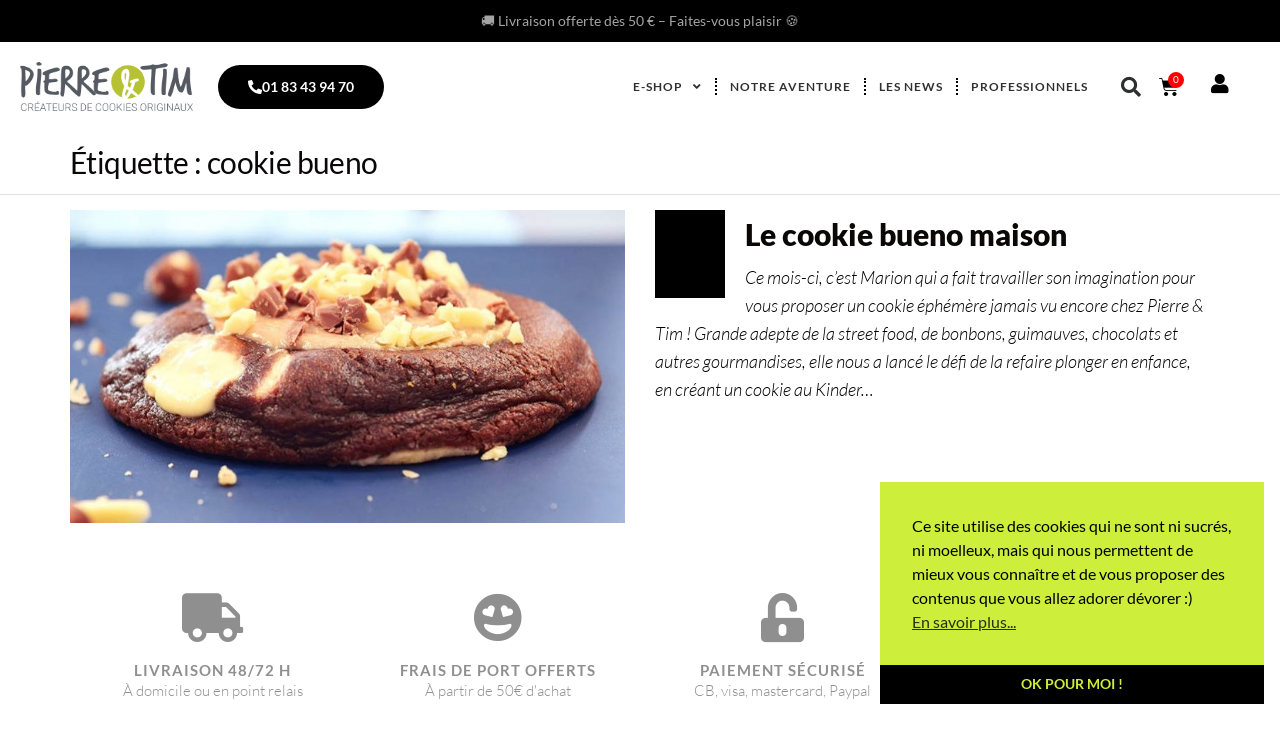

--- FILE ---
content_type: text/html; charset=UTF-8
request_url: https://pierre-tim.com/tag/cookie-bueno
body_size: 30566
content:
<!DOCTYPE html><html lang="fr-FR"><head><meta charset="UTF-8"><meta name="viewport" content="width=device-width, initial-scale=1.0, viewport-fit=cover" /><meta name='robots' content='index, follow, max-image-preview:large, max-snippet:-1, max-video-preview:-1' /> <script>window._wca=window._wca||[]</script> <title>Archives des cookie bueno - Pierre &amp; Tim Cookies</title><link rel="canonical" href="https://pierre-tim.com/tag/cookie-bueno" /><meta property="og:locale" content="fr_FR" /><meta property="og:type" content="article" /><meta property="og:title" content="Archives des cookie bueno - Pierre &amp; Tim Cookies" /><meta property="og:url" content="https://pierre-tim.com/tag/cookie-bueno" /><meta property="og:site_name" content="Pierre &amp; Tim Cookies" /><meta name="twitter:card" content="summary_large_image" /> <script type="application/ld+json" class="yoast-schema-graph">{"@context":"https://schema.org","@graph":[{"@type":"CollectionPage","@id":"https://pierre-tim.com/tag/cookie-bueno","url":"https://pierre-tim.com/tag/cookie-bueno","name":"Archives des cookie bueno - Pierre &amp; Tim Cookies","isPartOf":{"@id":"https://pierre-tim.com/#website"},"primaryImageOfPage":{"@id":"https://pierre-tim.com/tag/cookie-bueno#primaryimage"},"image":{"@id":"https://pierre-tim.com/tag/cookie-bueno#primaryimage"},"thumbnailUrl":"https://pierre-tim.com/wp-content/uploads/2023/08/cookie-du-mois-kinder-bueno-1.jpg","inLanguage":"fr-FR"},{"@type":"ImageObject","inLanguage":"fr-FR","@id":"https://pierre-tim.com/tag/cookie-bueno#primaryimage","url":"https://pierre-tim.com/wp-content/uploads/2023/08/cookie-du-mois-kinder-bueno-1.jpg","contentUrl":"https://pierre-tim.com/wp-content/uploads/2023/08/cookie-du-mois-kinder-bueno-1.jpg","width":1024,"height":654,"caption":"cookie Kinder bueno"},{"@type":"WebSite","@id":"https://pierre-tim.com/#website","url":"https://pierre-tim.com/","name":"Pierre &amp; Tim Cookies","description":"Attention ! Nos cookies peuvent créer une forte dépendance","publisher":{"@id":"https://pierre-tim.com/#organization"},"potentialAction":[{"@type":"SearchAction","target":{"@type":"EntryPoint","urlTemplate":"https://pierre-tim.com/?s={search_term_string}"},"query-input":{"@type":"PropertyValueSpecification","valueRequired":true,"valueName":"search_term_string"}}],"inLanguage":"fr-FR"},{"@type":"Organization","@id":"https://pierre-tim.com/#organization","name":"Pierre & Tim Cookies","url":"https://pierre-tim.com/","logo":{"@type":"ImageObject","inLanguage":"fr-FR","@id":"https://pierre-tim.com/#/schema/logo/image/","url":"https://pierre-tim.com/wp-content/uploads/2022/05/LOGO-INSTAGRAM.jpg","contentUrl":"https://pierre-tim.com/wp-content/uploads/2022/05/LOGO-INSTAGRAM.jpg","width":1600,"height":1600,"caption":"Pierre & Tim Cookies"},"image":{"@id":"https://pierre-tim.com/#/schema/logo/image/"},"sameAs":["https://www.facebook.com/cookiespierretim/","https://www.instagram.com/cookiespierretim/","https://www.linkedin.com/company/85924326/admin/"]}]}</script> <link rel='dns-prefetch' href='//stats.wp.com' /><link rel='preconnect' href='//c0.wp.com' /><link href='//hb.wpmucdn.com' rel='preconnect' /><link rel="alternate" type="application/rss+xml" title="Pierre &amp; Tim Cookies &raquo; Flux" href="https://pierre-tim.com/feed" /><link rel="alternate" type="application/rss+xml" title="Pierre &amp; Tim Cookies &raquo; Flux des commentaires" href="https://pierre-tim.com/comments/feed" /><link rel="alternate" type="application/rss+xml" title="Pierre &amp; Tim Cookies &raquo; Flux de l’étiquette cookie bueno" href="https://pierre-tim.com/tag/cookie-bueno/feed" /><link data-optimized="2" rel="stylesheet" href="https://pierre-tim.com/wp-content/litespeed/css/5517d384d24077d8cb8b4f99074ab598.css?ver=a1c7e" /> <script type="text/javascript" src="https://c0.wp.com/c/6.9/wp-includes/js/jquery/jquery.min.js" id="jquery-core-js"></script> <script data-optimized="1" type="text/javascript" src="https://pierre-tim.com/wp-content/litespeed/js/b36115bf31f6aa6c6e6a37468dd9555a.js?ver=9555a" id="jquery-migrate-js"></script> <script data-optimized="1" type="text/javascript" src="https://pierre-tim.com/wp-content/litespeed/js/9841cd8ad3cebef6a7bd6ea7d11861c4.js?ver=02901" id="chronopost-leaflet-js"></script> <script data-optimized="1" type="text/javascript" src="https://pierre-tim.com/wp-content/litespeed/js/9d740f8369b42611dfeedf1352f48938.js?ver=48938" id="wc-jquery-blockui-js" data-wp-strategy="defer"></script> <script data-optimized="1" type="text/javascript" src="https://pierre-tim.com/wp-content/litespeed/js/579b5c2bf6d2571ef6a9554c97c13ffb.js?ver=13ffb" id="wc-js-cookie-js" data-wp-strategy="defer"></script> <script data-optimized="1" type="text/javascript" id="woocommerce-js-extra">var woocommerce_params={"ajax_url":"/wp-admin/admin-ajax.php","wc_ajax_url":"/?wc-ajax=%%endpoint%%","i18n_password_show":"Afficher le mot de passe","i18n_password_hide":"Masquer le mot de passe"}</script> <script data-optimized="1" type="text/javascript" src="https://pierre-tim.com/wp-content/litespeed/js/6a59d1f8732e9137a215440786ddb516.js?ver=db516" id="woocommerce-js" data-wp-strategy="defer"></script> <script data-optimized="1" type="text/javascript" src="https://pierre-tim.com/wp-content/litespeed/js/2445dc41625cc10a7cb71c7ec66b0687.js?ver=24e25" id="chronopost-fancybox-js"></script> <script data-optimized="1" type="text/javascript" id="chronomap-js-extra">var Chronomap={"ajaxurl":"https://pierre-tim.com/wp-admin/admin-ajax.php","chrono_nonce":"263ace4b45","no_pickup_relay":"S\u00e9lectionner un point relais","pickup_relay_edit_text":"Modifier","loading_txt":"Veuillez patienter\u2026","day_mon":"Lun","day_tue":"Mar","day_wed":"Mer","day_thu":"Jeu","day_fri":"Ven","day_sat":"Sam","day_sun":"Dim","infos":"Infos","opening_hours":"Horaires","closed":"Ferm\u00e9"}</script> <script data-optimized="1" type="text/javascript" src="https://pierre-tim.com/wp-content/litespeed/js/04548397dcc48fa4832b08cd74f471ed.js?ver=dab46" id="chronomap-js"></script> <script data-optimized="1" type="text/javascript" id="chronoprecise-js-extra">var Chronoprecise={"ajaxurl":"https://pierre-tim.com/wp-admin/admin-ajax.php","chrono_nonce":"263ace4b45","prev_week_txt":"Semaine pr\u00e9c\u00e9dente","next_week_txt":"Semaine suivante"}</script> <script data-optimized="1" type="text/javascript" src="https://pierre-tim.com/wp-content/litespeed/js/2489df530e23e655b29658e86703b887.js?ver=002df" id="chronoprecise-js"></script> <script data-optimized="1" type="text/javascript" src="https://pierre-tim.com/wp-content/litespeed/js/65c041860ba065201649485f9f0fdd6d.js?ver=dc400" id="chronopost-js"></script> <script data-optimized="1" type="text/javascript" id="upsap-js-extra">var upsapAjax={"ajaxurl":"https://pierre-tim.com/wp-admin/admin-ajax.php","pluginDir":"/homepages/18/d817388439/htdocs/clickandbuilds/PierreetTimCookies/wp-content/plugins/upsap/"}</script> <script data-optimized="1" type="text/javascript" src="https://pierre-tim.com/wp-content/litespeed/js/a45019c941375818f6e7eaa7607efbfe.js?ver=837ee" id="upsap-js"></script> <script data-optimized="1" type="text/javascript" id="wc-add-to-cart-js-extra">var wc_add_to_cart_params={"ajax_url":"/wp-admin/admin-ajax.php","wc_ajax_url":"/?wc-ajax=%%endpoint%%","i18n_view_cart":"Voir le panier","cart_url":"https://pierre-tim.com/panier","is_cart":"","cart_redirect_after_add":"no"}</script> <script data-optimized="1" type="text/javascript" src="https://pierre-tim.com/wp-content/litespeed/js/688ce48faf5df507b1a2cfe5201e7ed0.js?ver=e7ed0" id="wc-add-to-cart-js" defer="defer" data-wp-strategy="defer"></script> <script data-optimized="1" type="text/javascript" id="WCPAY_ASSETS-js-extra">var wcpayAssets={"url":"https://pierre-tim.com/wp-content/plugins/woocommerce-payments/dist/"}</script> <script type="text/javascript" src="https://stats.wp.com/s-202604.js" id="woocommerce-analytics-js" defer="defer" data-wp-strategy="defer"></script> <link rel="https://api.w.org/" href="https://pierre-tim.com/wp-json/" /><link rel="alternate" title="JSON" type="application/json" href="https://pierre-tim.com/wp-json/wp/v2/tags/257" /><link rel="EditURI" type="application/rsd+xml" title="RSD" href="https://pierre-tim.com/xmlrpc.php?rsd" /><meta name="generator" content="WordPress 6.9" /><meta name="generator" content="WooCommerce 10.4.3" /> <script>document.documentElement.className=document.documentElement.className.replace('no-js','js')</script> <script>document.documentElement.className=document.documentElement.className.replace('no-js','js')</script> <noscript><style>.woocommerce-product-gallery{ opacity: 1 !important; }</style></noscript><meta name="generator" content="Elementor 3.34.1; features: additional_custom_breakpoints; settings: css_print_method-external, google_font-enabled, font_display-auto"><div class="promo-bar"><div class="promo-text">
🚚 Livraison offerte dès 50 € – Faites-vous plaisir 🍪</div></div><link rel="icon" href="https://pierre-tim.com/wp-content/uploads/2022/02/cropped-cookie-32x32.png" sizes="32x32" /><link rel="icon" href="https://pierre-tim.com/wp-content/uploads/2022/02/cropped-cookie-192x192.png" sizes="192x192" /><link rel="apple-touch-icon" href="https://pierre-tim.com/wp-content/uploads/2022/02/cropped-cookie-180x180.png" /><meta name="msapplication-TileImage" content="https://pierre-tim.com/wp-content/uploads/2022/02/cropped-cookie-270x270.png" /></head><body class="archive tag tag-cookie-bueno tag-257 wp-custom-logo wp-theme-futurio theme-futurio futurio-content-1170 sidebar-sticky woocommerce-no-js open-head-cart fpt-template-futurio elementor-default elementor-kit-290">
<a class="skip-link screen-reader-text" href="#site-content">Skip to the content</a><header data-elementor-type="header" data-elementor-id="3419" class="elementor elementor-3419 elementor-location-header" data-elementor-post-type="elementor_library"><header class="elementor-section elementor-top-section elementor-element elementor-element-68a6a6a8 elementor-section-content-middle elementor-section-full_width elementor-section-height-default elementor-section-height-default" data-id="68a6a6a8" data-element_type="section" data-settings="{&quot;background_background&quot;:&quot;classic&quot;,&quot;sticky&quot;:&quot;top&quot;,&quot;sticky_on&quot;:[&quot;desktop&quot;,&quot;tablet&quot;,&quot;mobile&quot;],&quot;sticky_offset&quot;:0,&quot;sticky_effects_offset&quot;:0,&quot;sticky_anchor_link_offset&quot;:0}"><div class="elementor-container elementor-column-gap-narrow"><div class="elementor-column elementor-col-16 elementor-top-column elementor-element elementor-element-44908e23" data-id="44908e23" data-element_type="column"><div class="elementor-widget-wrap elementor-element-populated"><div class="elementor-element elementor-element-5d47c25e elementor-widget elementor-widget-theme-site-logo elementor-widget-image" data-id="5d47c25e" data-element_type="widget" data-widget_type="theme-site-logo.default"><div class="elementor-widget-container">
<a href="https://pierre-tim.com">
<img fetchpriority="high" width="988" height="282" src="https://pierre-tim.com/wp-content/uploads/2022/02/LOGO2018-Horizontal-Pierre-Tim-cookies-2019.png" class="attachment-full size-full wp-image-32" alt="Logo Pierre et Tim Cookies" srcset="https://pierre-tim.com/wp-content/uploads/2022/02/LOGO2018-Horizontal-Pierre-Tim-cookies-2019.png 988w, https://pierre-tim.com/wp-content/uploads/2022/02/LOGO2018-Horizontal-Pierre-Tim-cookies-2019-300x86.png 300w, https://pierre-tim.com/wp-content/uploads/2022/02/LOGO2018-Horizontal-Pierre-Tim-cookies-2019-768x219.png 768w, https://pierre-tim.com/wp-content/uploads/2022/02/LOGO2018-Horizontal-Pierre-Tim-cookies-2019-600x171.png 600w" sizes="(max-width: 988px) 100vw, 988px" />				</a></div></div></div></div><div class="elementor-column elementor-col-16 elementor-top-column elementor-element elementor-element-779041f7" data-id="779041f7" data-element_type="column"><div class="elementor-widget-wrap elementor-element-populated"><div class="elementor-element elementor-element-4b0766fa elementor-align-left elementor-hidden-mobile elementor-widget elementor-widget-button" data-id="4b0766fa" data-element_type="widget" data-widget_type="button.default"><div class="elementor-widget-container"><div class="elementor-button-wrapper">
<a class="elementor-button elementor-button-link elementor-size-md" href="tel:0183439470">
<span class="elementor-button-content-wrapper">
<span class="elementor-button-icon">
<i aria-hidden="true" class="fas fa-phone-alt"></i>			</span>
<span class="elementor-button-text">01 83 43 94 70</span>
</span>
</a></div></div></div></div></div><div class="elementor-column elementor-col-16 elementor-top-column elementor-element elementor-element-2e853b5b" data-id="2e853b5b" data-element_type="column"><div class="elementor-widget-wrap elementor-element-populated"><div class="elementor-element elementor-element-446654ef elementor-nav-menu__align-end elementor-nav-menu--dropdown-mobile elementor-nav-menu--stretch elementor-widget__width-initial elementor-nav-menu__text-align-aside elementor-nav-menu--toggle elementor-nav-menu--burger elementor-widget elementor-widget-nav-menu" data-id="446654ef" data-element_type="widget" data-settings="{&quot;submenu_icon&quot;:{&quot;value&quot;:&quot;&lt;i class=\&quot;fas fa-angle-down\&quot; aria-hidden=\&quot;true\&quot;&gt;&lt;\/i&gt;&quot;,&quot;library&quot;:&quot;fa-solid&quot;},&quot;full_width&quot;:&quot;stretch&quot;,&quot;layout&quot;:&quot;horizontal&quot;,&quot;toggle&quot;:&quot;burger&quot;}" data-widget_type="nav-menu.default"><div class="elementor-widget-container"><nav aria-label="Menu" class="elementor-nav-menu--main elementor-nav-menu__container elementor-nav-menu--layout-horizontal e--pointer-underline e--animation-grow"><ul id="menu-1-446654ef" class="elementor-nav-menu"><li class="menu-item menu-item-type-post_type menu-item-object-page menu-item-has-children menu-item-9422"><a href="https://pierre-tim.com/eshop" class="elementor-item">E-shop</a><ul class="sub-menu elementor-nav-menu--dropdown"><li class="menu-item menu-item-type-post_type menu-item-object-page menu-item-59"><a href="https://pierre-tim.com/cookies" class="elementor-sub-item">Cookies</a></li><li class="menu-item menu-item-type-custom menu-item-object-custom menu-item-13320"><a href="https://pierre-tim.com/produit/coffret-cookies-boite-15-cookies" class="elementor-sub-item">Boîte personnalisée</a></li><li class="menu-item menu-item-type-post_type menu-item-object-page menu-item-58"><a href="https://pierre-tim.com/recette-cookie" class="elementor-sub-item">Grookies</a></li><li class="menu-item menu-item-type-custom menu-item-object-custom menu-item-10734"><a href="https://pierre-tim.com/produit/maxi-cookie" class="elementor-sub-item">Maxi cookie</a></li><li class="menu-item menu-item-type-post_type menu-item-object-page menu-item-57"><a href="https://pierre-tim.com/cookie-recette" class="elementor-sub-item">Kits préparation</a></li><li class="menu-item menu-item-type-custom menu-item-object-custom menu-item-10834"><a href="https://pierre-tim.com/produit/carte-cadeau-originale" class="elementor-sub-item">Cartes Cadeaux</a></li></ul></li><li class="menu-item menu-item-type-post_type menu-item-object-page menu-item-2675"><a href="https://pierre-tim.com/cookie-artisanal" class="elementor-item">Notre aventure</a></li><li class="menu-item menu-item-type-post_type menu-item-object-page menu-item-6071"><a href="https://pierre-tim.com/actualite-magasin-cookies" class="elementor-item">Les news</a></li><li class="menu-item menu-item-type-post_type menu-item-object-page menu-item-2674"><a href="https://pierre-tim.com/fournisseur-de-cookies" class="elementor-item">Professionnels</a></li></ul></nav><div class="elementor-menu-toggle" role="button" tabindex="0" aria-label="Permuter le menu" aria-expanded="false">
<i aria-hidden="true" role="presentation" class="elementor-menu-toggle__icon--open eicon-menu-bar"></i><i aria-hidden="true" role="presentation" class="elementor-menu-toggle__icon--close eicon-close"></i></div><nav class="elementor-nav-menu--dropdown elementor-nav-menu__container" aria-hidden="true"><ul id="menu-2-446654ef" class="elementor-nav-menu"><li class="menu-item menu-item-type-post_type menu-item-object-page menu-item-has-children menu-item-9422"><a href="https://pierre-tim.com/eshop" class="elementor-item" tabindex="-1">E-shop</a><ul class="sub-menu elementor-nav-menu--dropdown"><li class="menu-item menu-item-type-post_type menu-item-object-page menu-item-59"><a href="https://pierre-tim.com/cookies" class="elementor-sub-item" tabindex="-1">Cookies</a></li><li class="menu-item menu-item-type-custom menu-item-object-custom menu-item-13320"><a href="https://pierre-tim.com/produit/coffret-cookies-boite-15-cookies" class="elementor-sub-item" tabindex="-1">Boîte personnalisée</a></li><li class="menu-item menu-item-type-post_type menu-item-object-page menu-item-58"><a href="https://pierre-tim.com/recette-cookie" class="elementor-sub-item" tabindex="-1">Grookies</a></li><li class="menu-item menu-item-type-custom menu-item-object-custom menu-item-10734"><a href="https://pierre-tim.com/produit/maxi-cookie" class="elementor-sub-item" tabindex="-1">Maxi cookie</a></li><li class="menu-item menu-item-type-post_type menu-item-object-page menu-item-57"><a href="https://pierre-tim.com/cookie-recette" class="elementor-sub-item" tabindex="-1">Kits préparation</a></li><li class="menu-item menu-item-type-custom menu-item-object-custom menu-item-10834"><a href="https://pierre-tim.com/produit/carte-cadeau-originale" class="elementor-sub-item" tabindex="-1">Cartes Cadeaux</a></li></ul></li><li class="menu-item menu-item-type-post_type menu-item-object-page menu-item-2675"><a href="https://pierre-tim.com/cookie-artisanal" class="elementor-item" tabindex="-1">Notre aventure</a></li><li class="menu-item menu-item-type-post_type menu-item-object-page menu-item-6071"><a href="https://pierre-tim.com/actualite-magasin-cookies" class="elementor-item" tabindex="-1">Les news</a></li><li class="menu-item menu-item-type-post_type menu-item-object-page menu-item-2674"><a href="https://pierre-tim.com/fournisseur-de-cookies" class="elementor-item" tabindex="-1">Professionnels</a></li></ul></nav></div></div></div></div><div class="elementor-column elementor-col-16 elementor-top-column elementor-element elementor-element-336f9b62" data-id="336f9b62" data-element_type="column"><div class="elementor-widget-wrap elementor-element-populated"><div class="elementor-element elementor-element-6740128c elementor-search-form--skin-full_screen elementor-widget elementor-widget-search-form" data-id="6740128c" data-element_type="widget" data-settings="{&quot;skin&quot;:&quot;full_screen&quot;}" data-widget_type="search-form.default"><div class="elementor-widget-container">
<search role="search"><form class="elementor-search-form" action="https://pierre-tim.com" method="get"><div class="elementor-search-form__toggle" role="button" tabindex="0" aria-label="Rechercher ">
<i aria-hidden="true" class="fas fa-search"></i></div><div class="elementor-search-form__container">
<label class="elementor-screen-only" for="elementor-search-form-6740128c">Rechercher </label>
<input id="elementor-search-form-6740128c" placeholder="Rechercher" class="elementor-search-form__input" type="search" name="s" value=""><div class="dialog-lightbox-close-button dialog-close-button" role="button" tabindex="0" aria-label="Fermer ce champ de recherche.">
<i aria-hidden="true" class="eicon-close"></i></div></div></form>
</search></div></div></div></div><div class="elementor-column elementor-col-16 elementor-top-column elementor-element elementor-element-1089ab9f" data-id="1089ab9f" data-element_type="column"><div class="elementor-widget-wrap elementor-element-populated"><div class="elementor-element elementor-element-6217a754 toggle-icon--cart-solid elementor-menu-cart--items-indicator-bubble elementor-menu-cart--cart-type-side-cart elementor-menu-cart--show-remove-button-yes elementor-widget elementor-widget-woocommerce-menu-cart" data-id="6217a754" data-element_type="widget" data-settings="{&quot;cart_type&quot;:&quot;side-cart&quot;,&quot;open_cart&quot;:&quot;click&quot;,&quot;automatically_open_cart&quot;:&quot;no&quot;}" data-widget_type="woocommerce-menu-cart.default"><div class="elementor-widget-container"><div class="elementor-menu-cart__wrapper"><div class="elementor-menu-cart__toggle_wrapper"><div class="elementor-menu-cart__container elementor-lightbox" aria-hidden="true"><div class="elementor-menu-cart__main" aria-hidden="true"><div class="elementor-menu-cart__close-button"></div><div class="widget_shopping_cart_content"></div></div></div><div class="elementor-menu-cart__toggle elementor-button-wrapper">
<a id="elementor-menu-cart__toggle_button" href="#" class="elementor-menu-cart__toggle_button elementor-button elementor-size-sm" aria-expanded="false">
<span class="elementor-button-text"><span class="woocommerce-Price-amount amount"><bdi>0,00&nbsp;<span class="woocommerce-Price-currencySymbol">&euro;</span></bdi></span></span>
<span class="elementor-button-icon">
<span class="elementor-button-icon-qty" data-counter="0">0</span>
<i class="eicon-cart-solid"></i>					<span class="elementor-screen-only">Panier</span>
</span>
</a></div></div></div></div></div></div></div><div class="elementor-column elementor-col-16 elementor-top-column elementor-element elementor-element-4dabece7" data-id="4dabece7" data-element_type="column"><div class="elementor-widget-wrap elementor-element-populated"><div class="elementor-element elementor-element-37c437cb elementor-view-default elementor-widget elementor-widget-icon" data-id="37c437cb" data-element_type="widget" data-widget_type="icon.default"><div class="elementor-widget-container"><div class="elementor-icon-wrapper">
<a class="elementor-icon" href="https://pierre-tim.com/mon-compte">
<i aria-hidden="true" class="fas fa-user"></i>			</a></div></div></div></div></div></div></header></header><div class="container-fluid archive-page-header"><header class="container text-left"><h1 class="page-title">Étiquette : <span>cookie bueno</span></h1></header></div><div class="container main-container" role="main"><div class="page-area"><div class="row"><div class="col-md-12 "><article class="futurio-post post-9070 post type-post status-publish format-standard has-post-thumbnail hentry category-nouveautes tag-cookie tag-cookie-bueno tag-cookie-du-mois tag-cookie-kinder tag-cookie-kinder-bueno"><div class="news-item row"><div class="news-thumb col-md-6">
<a href="https://pierre-tim.com/cookie-au-kinder" title="Le cookie bueno maison">
<img width="720" height="405" data-src="https://pierre-tim.com/wp-content/uploads/2023/08/cookie-du-mois-kinder-bueno-1-720x405.jpg" class="attachment-futurio-med size-futurio-med wp-post-image lazyload" alt="cookie Kinder bueno" decoding="async" src="[data-uri]" style="--smush-placeholder-width: 720px; --smush-placeholder-aspect-ratio: 720/405;" />				</a></div><div class="news-text-wrap col-md-6"><div class="content-date-comments"><div class="date-meta">
<span class="posted-date-month">
Août				</span>
<span class="posted-date-day">
01				</span>
<span class="posted-date-year">
2023				</span></div></div><h2 class="entry-title"><a href="https://pierre-tim.com/cookie-au-kinder" rel="bookmark">Le cookie bueno maison</a></h2><div class="post-excerpt"><p>Ce mois-ci, c’est Marion qui a fait travailler son imagination pour vous proposer un cookie éphémère jamais vu encore chez Pierre &amp; Tim ! Grande adepte de la street food, de bonbons, guimauves, chocolats et autres gourmandises, elle nous a lancé le défi de la refaire plonger en enfance, en créant un cookie au Kinder&hellip;</p></div></div></div></article></div></div><footer data-elementor-type="footer" data-elementor-id="2951" class="elementor elementor-2951 elementor-location-footer" data-elementor-post-type="elementor_library"><section class="elementor-section elementor-top-section elementor-element elementor-element-9c780f2 elementor-hidden-mobile elementor-section-boxed elementor-section-height-default elementor-section-height-default" data-id="9c780f2" data-element_type="section"><div class="elementor-container elementor-column-gap-default"><div class="elementor-column elementor-col-25 elementor-top-column elementor-element elementor-element-9488b75" data-id="9488b75" data-element_type="column"><div class="elementor-widget-wrap elementor-element-populated"><div class="elementor-element elementor-element-96aac01 elementor-view-default elementor-position-block-start elementor-mobile-position-block-start elementor-widget elementor-widget-icon-box" data-id="96aac01" data-element_type="widget" data-widget_type="icon-box.default"><div class="elementor-widget-container"><div class="elementor-icon-box-wrapper"><div class="elementor-icon-box-icon">
<span  class="elementor-icon elementor-animation-buzz-out">
<i aria-hidden="true" class="fas fa-truck"></i>				</span></div><div class="elementor-icon-box-content"><h3 class="elementor-icon-box-title">
<span  >
LIVRAISON 48/72 H						</span></h3><p class="elementor-icon-box-description">
À domicile ou en point relais</p></div></div></div></div></div></div><div class="elementor-column elementor-col-25 elementor-top-column elementor-element elementor-element-c9af42a" data-id="c9af42a" data-element_type="column"><div class="elementor-widget-wrap elementor-element-populated"><div class="elementor-element elementor-element-ec14aa6 elementor-view-default elementor-position-block-start elementor-mobile-position-block-start elementor-widget elementor-widget-icon-box" data-id="ec14aa6" data-element_type="widget" data-widget_type="icon-box.default"><div class="elementor-widget-container"><div class="elementor-icon-box-wrapper"><div class="elementor-icon-box-icon">
<span  class="elementor-icon elementor-animation-pop">
<i aria-hidden="true" class="fas fa-grin-hearts"></i>				</span></div><div class="elementor-icon-box-content"><h3 class="elementor-icon-box-title">
<span  >
FRAIS DE PORT OFFERTS						</span></h3><p class="elementor-icon-box-description">
À partir de 50€ d'achat</p></div></div></div></div></div></div><div class="elementor-column elementor-col-25 elementor-top-column elementor-element elementor-element-f57cbe4" data-id="f57cbe4" data-element_type="column"><div class="elementor-widget-wrap elementor-element-populated"><div class="elementor-element elementor-element-bc2b358 elementor-view-default elementor-position-block-start elementor-mobile-position-block-start elementor-widget elementor-widget-icon-box" data-id="bc2b358" data-element_type="widget" data-widget_type="icon-box.default"><div class="elementor-widget-container"><div class="elementor-icon-box-wrapper"><div class="elementor-icon-box-icon">
<span  class="elementor-icon elementor-animation-pop">
<i aria-hidden="true" class="fas fa-unlock-alt"></i>				</span></div><div class="elementor-icon-box-content"><h3 class="elementor-icon-box-title">
<span  >
PAIEMENT SÉCURISÉ						</span></h3><p class="elementor-icon-box-description">
CB, visa, mastercard, Paypal</p></div></div></div></div></div></div><div class="elementor-column elementor-col-25 elementor-top-column elementor-element elementor-element-2376bf1" data-id="2376bf1" data-element_type="column"><div class="elementor-widget-wrap elementor-element-populated"><div class="elementor-element elementor-element-5c14221 elementor-view-default elementor-position-block-start elementor-mobile-position-block-start elementor-widget elementor-widget-icon-box" data-id="5c14221" data-element_type="widget" data-widget_type="icon-box.default"><div class="elementor-widget-container"><div class="elementor-icon-box-wrapper"><div class="elementor-icon-box-icon">
<span  class="elementor-icon elementor-animation-pop">
<i aria-hidden="true" class="fas fa-cookie"></i>				</span></div><div class="elementor-icon-box-content"><h3 class="elementor-icon-box-title">
<span  >
ENVOI SOIGNÉ​						</span></h3><p class="elementor-icon-box-description">
Dans un bel emballage</p></div></div></div></div></div></div></div></section><section class="elementor-section elementor-top-section elementor-element elementor-element-52c92c02 elementor-section-full_width elementor-section-stretched elementor-section-height-min-height elementor-section-height-default elementor-section-items-middle" data-id="52c92c02" data-element_type="section" data-settings="{&quot;background_background&quot;:&quot;gradient&quot;,&quot;stretch_section&quot;:&quot;section-stretched&quot;}"><div class="elementor-container elementor-column-gap-wide"><div class="elementor-column elementor-col-50 elementor-top-column elementor-element elementor-element-3cb1005c" data-id="3cb1005c" data-element_type="column"><div class="elementor-widget-wrap elementor-element-populated"><div class="elementor-element elementor-element-6b54896d elementor-widget elementor-widget-heading" data-id="6b54896d" data-element_type="widget" data-widget_type="heading.default"><div class="elementor-widget-container"><h4 class="elementor-heading-title elementor-size-default">N'en Perdez pas une miette !</h4></div></div><div class="elementor-element elementor-element-4ee52386 elementor-widget elementor-widget-text-editor" data-id="4ee52386" data-element_type="widget" data-widget_type="text-editor.default"><div class="elementor-widget-container"><p><span style="color: #000000;">En vous inscrivant à la newsletter, vous acceptez de recevoir des mails sur notre actualité. Nous ne partageons pas vos données à des tiers. Vous pouvez à tout moment vous désinscrire dans la partie basse des Newsletters envoyées.</span></p></div></div></div></div><div class="elementor-column elementor-col-50 elementor-top-column elementor-element elementor-element-6f3ecb74" data-id="6f3ecb74" data-element_type="column"><div class="elementor-widget-wrap elementor-element-populated"><div class="elementor-element elementor-element-4abb6d8e elementor-button-align-start elementor-widget elementor-widget-form" data-id="4abb6d8e" data-element_type="widget" data-settings="{&quot;step_next_label&quot;:&quot;Suivant&quot;,&quot;step_previous_label&quot;:&quot;Pr\u00e9c\u00e9dent&quot;,&quot;step_type&quot;:&quot;number_text&quot;,&quot;step_icon_shape&quot;:&quot;circle&quot;}" data-widget_type="form.default"><div class="elementor-widget-container"><form class="elementor-form" method="post" name="New Form" aria-label="New Form">
<input type="hidden" name="post_id" value="2951"/>
<input type="hidden" name="form_id" value="4abb6d8e"/>
<input type="hidden" name="referer_title" value="Page 4 &#8211; Pierre &amp; Tim Cookies" /><div class="elementor-form-fields-wrapper elementor-labels-"><div class="elementor-field-type-email elementor-field-group elementor-column elementor-field-group-email elementor-col-100 elementor-field-required">
<label for="form-field-email" class="elementor-field-label elementor-screen-only">
Email							</label>
<input size="1" type="email" name="form_fields[email]" id="form-field-email" class="elementor-field elementor-size-md  elementor-field-textual" placeholder="Saisissez votre adresse e-mail..." required="required"></div><div class="elementor-field-group elementor-column elementor-field-type-submit elementor-col-100 e-form__buttons">
<button class="elementor-button elementor-size-sm elementor-animation-grow" type="submit">
<span class="elementor-button-content-wrapper">
<span class="elementor-button-text">S'inscrire</span>
</span>
</button></div></div></form></div></div></div></div></div></section><section class="elementor-section elementor-top-section elementor-element elementor-element-85f08b7 elementor-section-stretched elementor-section-boxed elementor-section-height-default elementor-section-height-default" data-id="85f08b7" data-element_type="section" data-settings="{&quot;background_motion_fx_motion_fx_scrolling&quot;:&quot;yes&quot;,&quot;stretch_section&quot;:&quot;section-stretched&quot;,&quot;background_background&quot;:&quot;classic&quot;,&quot;background_motion_fx_devices&quot;:[&quot;desktop&quot;,&quot;tablet&quot;,&quot;mobile&quot;]}"><div class="elementor-background-overlay"></div><div class="elementor-container elementor-column-gap-default"><div class="elementor-column elementor-col-100 elementor-top-column elementor-element elementor-element-1898034" data-id="1898034" data-element_type="column"><div class="elementor-widget-wrap elementor-element-populated"><section class="elementor-section elementor-inner-section elementor-element elementor-element-1132d4b elementor-section-content-top elementor-section-boxed elementor-section-height-default elementor-section-height-default" data-id="1132d4b" data-element_type="section"><div class="elementor-container elementor-column-gap-wide"><div class="elementor-column elementor-col-25 elementor-inner-column elementor-element elementor-element-5bde570" data-id="5bde570" data-element_type="column"><div class="elementor-widget-wrap elementor-element-populated"><div class="elementor-element elementor-element-a529f3a elementor-widget elementor-widget-image" data-id="a529f3a" data-element_type="widget" data-widget_type="image.default"><div class="elementor-widget-container">
<a href="https://pierre-tim.com">
<img width="277" height="300" data-src="https://pierre-tim.com/wp-content/uploads/2018/11/logoblanc-pt-277x300.png" class="elementor-animation-grow attachment-medium size-medium wp-image-1392 lazyload" alt="" data-srcset="https://pierre-tim.com/wp-content/uploads/2018/11/logoblanc-pt-277x300.png 277w, https://pierre-tim.com/wp-content/uploads/2018/11/logoblanc-pt-947x1024.png 947w, https://pierre-tim.com/wp-content/uploads/2018/11/logoblanc-pt-768x830.png 768w, https://pierre-tim.com/wp-content/uploads/2018/11/logoblanc-pt-600x649.png 600w, https://pierre-tim.com/wp-content/uploads/2018/11/logoblanc-pt.png 1319w" data-sizes="(max-width: 277px) 100vw, 277px" src="[data-uri]" style="--smush-placeholder-width: 277px; --smush-placeholder-aspect-ratio: 277/300;" />								</a></div></div></div></div><div class="elementor-column elementor-col-25 elementor-inner-column elementor-element elementor-element-0a15f5f" data-id="0a15f5f" data-element_type="column"><div class="elementor-widget-wrap elementor-element-populated"><div class="elementor-element elementor-element-31b6c96 e-transform elementor-widget elementor-widget-heading" data-id="31b6c96" data-element_type="widget" data-settings="{&quot;_transform_scale_effect_hover&quot;:{&quot;unit&quot;:&quot;px&quot;,&quot;size&quot;:1.05,&quot;sizes&quot;:[]},&quot;_transform_scale_effect_hover_tablet&quot;:{&quot;unit&quot;:&quot;px&quot;,&quot;size&quot;:&quot;&quot;,&quot;sizes&quot;:[]},&quot;_transform_scale_effect_hover_mobile&quot;:{&quot;unit&quot;:&quot;px&quot;,&quot;size&quot;:&quot;&quot;,&quot;sizes&quot;:[]}}" data-widget_type="heading.default"><div class="elementor-widget-container"><h4 class="elementor-heading-title elementor-size-default"><a href="https://pierre-tim.com/cookie-artisanal">Pierre &amp; Tim Cookies</a></h4></div></div><div class="elementor-element elementor-element-2212019 elementor-align-start elementor-icon-list--layout-traditional elementor-list-item-link-full_width elementor-widget elementor-widget-icon-list" data-id="2212019" data-element_type="widget" data-widget_type="icon-list.default"><div class="elementor-widget-container"><ul class="elementor-icon-list-items"><li class="elementor-icon-list-item">
<a href="https://pierre-tim.com/cookie-artisanal"><span class="elementor-icon-list-text">Qui sommes-nous</span>
</a></li><li class="elementor-icon-list-item">
<a href="https://pierre-tim.com/actualite-magasin-cookies"><span class="elementor-icon-list-text">Actualités</span>
</a></li><li class="elementor-icon-list-item">
<a href="https://pierre-tim.com/cookies"><span class="elementor-icon-list-text">Nos cookies</span>
</a></li><li class="elementor-icon-list-item">
<a href="https://pierre-tim.com/recette-cookie"><span class="elementor-icon-list-text">Nos grookies</span>
</a></li><li class="elementor-icon-list-item">
<a href="https://pierre-tim.com/cookie-recette"><span class="elementor-icon-list-text">Nos kits préparation</span>
</a></li><li class="elementor-icon-list-item">
<a href="https://pierre-tim.com/produit/coffret-cookies-boite-15-cookies"><span class="elementor-icon-list-text">Composez votre boîte personnalisée</span>
</a></li></ul></div></div></div></div><div class="elementor-column elementor-col-25 elementor-inner-column elementor-element elementor-element-65d1d3e" data-id="65d1d3e" data-element_type="column"><div class="elementor-widget-wrap elementor-element-populated"><div class="elementor-element elementor-element-a99fca0 e-transform elementor-widget elementor-widget-heading" data-id="a99fca0" data-element_type="widget" data-settings="{&quot;_transform_scale_effect_hover&quot;:{&quot;unit&quot;:&quot;px&quot;,&quot;size&quot;:1.05,&quot;sizes&quot;:[]},&quot;_transform_scale_effect_hover_tablet&quot;:{&quot;unit&quot;:&quot;px&quot;,&quot;size&quot;:&quot;&quot;,&quot;sizes&quot;:[]},&quot;_transform_scale_effect_hover_mobile&quot;:{&quot;unit&quot;:&quot;px&quot;,&quot;size&quot;:&quot;&quot;,&quot;sizes&quot;:[]}}" data-widget_type="heading.default"><div class="elementor-widget-container"><h4 class="elementor-heading-title elementor-size-default"><a href="https://pierre-tim.com/questions-frequentes-cookies-livraison">Infos utiles</a></h4></div></div><div class="elementor-element elementor-element-580e52d elementor-align-start elementor-icon-list--layout-traditional elementor-list-item-link-full_width elementor-widget elementor-widget-icon-list" data-id="580e52d" data-element_type="widget" data-widget_type="icon-list.default"><div class="elementor-widget-container"><ul class="elementor-icon-list-items"><li class="elementor-icon-list-item">
<a href="https://pierre-tim.com/revendeur-cookies"><span class="elementor-icon-list-text">Où trouver nos cookies</span>
</a></li><li class="elementor-icon-list-item">
<a href="https://pierre-tim.com/questions-frequentes-cookies-livraison"><span class="elementor-icon-list-text">Questions fréquentes</span>
</a></li><li class="elementor-icon-list-item">
<a href="https://pierre-tim.com/conditions-de-livraison-des-cookies"><span class="elementor-icon-list-text">Conditions de livraison</span>
</a></li><li class="elementor-icon-list-item">
<a href="https://pierre-tim.com/conditions-generales-de-vente-rdv-cookies"><span class="elementor-icon-list-text">Conditions générales de vente</span>
</a></li><li class="elementor-icon-list-item">
<a href="https://pierre-tim.com/politique-de-confidentialite"><span class="elementor-icon-list-text">Politique de confidentialité</span>
</a></li><li class="elementor-icon-list-item">
<a href="https://pierre-tim.com/pierre-tim-cookies"><span class="elementor-icon-list-text">Mentions légales</span>
</a></li></ul></div></div></div></div><div class="elementor-column elementor-col-25 elementor-inner-column elementor-element elementor-element-75ecc0f" data-id="75ecc0f" data-element_type="column"><div class="elementor-widget-wrap elementor-element-populated"><div class="elementor-element elementor-element-426596f e-transform elementor-widget elementor-widget-heading" data-id="426596f" data-element_type="widget" data-settings="{&quot;_transform_scale_effect_hover&quot;:{&quot;unit&quot;:&quot;px&quot;,&quot;size&quot;:1.05,&quot;sizes&quot;:[]},&quot;_transform_scale_effect_hover_tablet&quot;:{&quot;unit&quot;:&quot;px&quot;,&quot;size&quot;:&quot;&quot;,&quot;sizes&quot;:[]},&quot;_transform_scale_effect_hover_mobile&quot;:{&quot;unit&quot;:&quot;px&quot;,&quot;size&quot;:&quot;&quot;,&quot;sizes&quot;:[]}}" data-widget_type="heading.default"><div class="elementor-widget-container"><h4 class="elementor-heading-title elementor-size-default">Contactez-nous</h4></div></div><div class="elementor-element elementor-element-6d533d9 elementor-align-start elementor-icon-list--layout-traditional elementor-list-item-link-full_width elementor-widget elementor-widget-icon-list" data-id="6d533d9" data-element_type="widget" data-widget_type="icon-list.default"><div class="elementor-widget-container"><ul class="elementor-icon-list-items"><li class="elementor-icon-list-item">
<span class="elementor-icon-list-icon">
<i aria-hidden="true" class="fas fa-clock"></i>						</span>
<span class="elementor-icon-list-text">Du lundi au vendredi 9h - 16h</span></li><li class="elementor-icon-list-item">
<a href="tel:0183439470"><span class="elementor-icon-list-text">01 83 43 94 70</span>
</a></li><li class="elementor-icon-list-item">
<a href="mailto:%20contact@pierre-tim.fr"><span class="elementor-icon-list-text">contact@pierre-tim.fr</span>
</a></li><li class="elementor-icon-list-item">
<a href="https://pierre-tim.com/fournisseur-de-cookies"><span class="elementor-icon-list-icon">
<i aria-hidden="true" class="fas fa-comment-dots"></i>						</span>
<span class="elementor-icon-list-text">Devenir revendeur</span>
</a></li></ul></div></div><div class="elementor-element elementor-element-94feef1 elementor-shape-circle e-grid-align-left elementor-grid-0 elementor-widget elementor-widget-social-icons" data-id="94feef1" data-element_type="widget" data-widget_type="social-icons.default"><div class="elementor-widget-container"><div class="elementor-social-icons-wrapper elementor-grid" role="list">
<span class="elementor-grid-item" role="listitem">
<a class="elementor-icon elementor-social-icon elementor-social-icon-instagram elementor-repeater-item-d473310" href="https://www.instagram.com/cookiespierretim/" target="_blank">
<span class="elementor-screen-only">Instagram</span>
<i aria-hidden="true" class="fab fa-instagram"></i>					</a>
</span>
<span class="elementor-grid-item" role="listitem">
<a class="elementor-icon elementor-social-icon elementor-social-icon-tiktok elementor-repeater-item-aabc31d" href="https://www.tiktok.com/@pierretimcookies" target="_blank">
<span class="elementor-screen-only">Tiktok</span>
<i aria-hidden="true" class="fab fa-tiktok"></i>					</a>
</span>
<span class="elementor-grid-item" role="listitem">
<a class="elementor-icon elementor-social-icon elementor-social-icon-facebook elementor-repeater-item-231fcd7" href="https://fr-fr.facebook.com/cookiespierretim/" target="_blank">
<span class="elementor-screen-only">Facebook</span>
<i aria-hidden="true" class="fab fa-facebook"></i>					</a>
</span>
<span class="elementor-grid-item" role="listitem">
<a class="elementor-icon elementor-social-icon elementor-social-icon-linkedin elementor-repeater-item-14abcd8" href="https://www.linkedin.com/company/pierre-tim-cookies/" target="_blank">
<span class="elementor-screen-only">Linkedin</span>
<i aria-hidden="true" class="fab fa-linkedin"></i>					</a>
</span></div></div></div></div></div></div></section><div class="elementor-element elementor-element-1368ab2 elementor-widget elementor-widget-text-editor" data-id="1368ab2" data-element_type="widget" data-widget_type="text-editor.default"><div class="elementor-widget-container"><p style="text-align: center;"><span style="color: #ffffff; font-family: 'Lato'; font-size: 13px;">© 2022 &#8211; Pierre &#038; Tim Cookies</span></p></div></div></div></div></div></section></footer> <script type="speculationrules">{"prefetch":[{"source":"document","where":{"and":[{"href_matches":"/*"},{"not":{"href_matches":["/wp-*.php","/wp-admin/*","/wp-content/uploads/*","/wp-content/*","/wp-content/plugins/*","/wp-content/themes/futurio/*","/*\\?(.+)"]}},{"not":{"selector_matches":"a[rel~=\"nofollow\"]"}},{"not":{"selector_matches":".no-prefetch, .no-prefetch a"}}]},"eagerness":"conservative"}]}</script> <script data-optimized="1" type="text/javascript">(function(){function setMin2Qty(){var qtyInput=document.querySelector('.quantity input.qty');if(!qtyInput)return!1;var tags=document.querySelectorAll('.product_meta .tagged_as a');var isMin2=!1;tags.forEach(function(tag){if(tag.textContent.trim().toLowerCase()==='min2'){isMin2=!0}});if(isMin2){qtyInput.value=2;return!0}
return!1}
var attempts=0;var maxAttempts=20;var interval=setInterval(function(){setMin2Qty();attempts++;if(attempts>=maxAttempts){clearInterval(interval)}},250)})()</script>  <script async src="https://www.googletagmanager.com/gtag/js?id=UA-147397559-1"></script> <script>window.dataLayer = window.dataLayer || [];
  function gtag(){dataLayer.push(arguments);}
  gtag('js', new Date());

  gtag('config', 'G-4XF8F1YXWK');</script> <script data-optimized="1" id="mcjs">!function(c,h,i,m,p){m=c.createElement(h),p=c.getElementsByTagName(h)[0],m.async=1,m.src=i,p.parentNode.insertBefore(m,p)}(document,"script","https://chimpstatic.com/mcjs-connected/js/users/7668f9bbf2d328d9527a1179a/892fdc4195f84ea0b5f00c041.js")</script> <script>const lazyloadRunObserver=()=>{const lazyloadBackgrounds=document.querySelectorAll(`.e-con.e-parent:not(.e-lazyloaded)`);const lazyloadBackgroundObserver=new IntersectionObserver((entries)=>{entries.forEach((entry)=>{if(entry.isIntersecting){let lazyloadBackground=entry.target;if(lazyloadBackground){lazyloadBackground.classList.add('e-lazyloaded')}
lazyloadBackgroundObserver.unobserve(entry.target)}})},{rootMargin:'200px 0px 200px 0px'});lazyloadBackgrounds.forEach((lazyloadBackground)=>{lazyloadBackgroundObserver.observe(lazyloadBackground)})};const events=['DOMContentLoaded','elementor/lazyload/observe',];events.forEach((event)=>{document.addEventListener(event,lazyloadRunObserver)})</script> <script data-optimized="1" type='text/javascript'>(function(){var c=document.body.className;c=c.replace(/woocommerce-no-js/,'woocommerce-js');document.body.className=c})()</script> <div id="photoswipe-fullscreen-dialog" class="pswp" tabindex="-1" role="dialog" aria-modal="true" aria-hidden="true" aria-label="Image plein écran"><div class="pswp__bg"></div><div class="pswp__scroll-wrap"><div class="pswp__container"><div class="pswp__item"></div><div class="pswp__item"></div><div class="pswp__item"></div></div><div class="pswp__ui pswp__ui--hidden"><div class="pswp__top-bar"><div class="pswp__counter"></div>
<button class="pswp__button pswp__button--zoom" aria-label="Zoomer/Dézoomer"></button>
<button class="pswp__button pswp__button--fs" aria-label="Basculer en plein écran"></button>
<button class="pswp__button pswp__button--share" aria-label="Partagez"></button>
<button class="pswp__button pswp__button--close" aria-label="Fermer (Echap)"></button><div class="pswp__preloader"><div class="pswp__preloader__icn"><div class="pswp__preloader__cut"><div class="pswp__preloader__donut"></div></div></div></div></div><div class="pswp__share-modal pswp__share-modal--hidden pswp__single-tap"><div class="pswp__share-tooltip"></div></div>
<button class="pswp__button pswp__button--arrow--left" aria-label="Précédent (flèche  gauche)"></button>
<button class="pswp__button pswp__button--arrow--right" aria-label="Suivant (flèche droite)"></button><div class="pswp__caption"><div class="pswp__caption__center"></div></div></div></div></div> <script type="text/template" id="tmpl-variation-template"><div class="woocommerce-variation-description">{{{ data.variation.variation_description }}}</div>
	<div class="woocommerce-variation-price">{{{ data.variation.price_html }}}</div>
	<div class="woocommerce-variation-availability">{{{ data.variation.availability_html }}}</div></script> <script type="text/template" id="tmpl-unavailable-variation-template"><p role="alert">Désolé, ce produit n&rsquo;est pas disponible. Veuillez choisir une combinaison différente.</p></script> <script data-optimized="1" type="text/javascript" src="https://pierre-tim.com/wp-content/litespeed/js/ec29445028d3fdf3c2560ed6690afdd3.js?ver=ac9cf" id="futurio-extra-js-js"></script> <script data-optimized="1" type="text/javascript" id="wc-cart-fragments-js-extra">var wc_cart_fragments_params={"ajax_url":"/wp-admin/admin-ajax.php","wc_ajax_url":"/?wc-ajax=%%endpoint%%","cart_hash_key":"wc_cart_hash_45d61547eac3c43e1f34623a1f3192a0","fragment_name":"wc_fragments_45d61547eac3c43e1f34623a1f3192a0","request_timeout":"5000"}</script> <script data-optimized="1" type="text/javascript" src="https://pierre-tim.com/wp-content/litespeed/js/f9033b9c8f0ed97d3ef276007c964d86.js?ver=64d86" id="wc-cart-fragments-js" data-wp-strategy="defer"></script> <script data-optimized="1" type="text/javascript" src="https://pierre-tim.com/wp-content/litespeed/js/1ec79e3f11cf5476b205a8d64e908e06.js?ver=25774" id="futurio-pro-js-js"></script> <script data-optimized="1" type="text/javascript" src="https://pierre-tim.com/wp-content/litespeed/js/712ed8f87af8dc5124bd562edc9332b5.js?ver=46e0c" id="futurio-pro-sticky-js"></script> <script data-optimized="1" type="text/javascript" src="https://pierre-tim.com/wp-content/litespeed/js/700fb78b879de2d31946b224472d5763.js?ver=d5763" id="wp-polyfill-js"></script> <script data-optimized="1" type="text/javascript" src="https://pierre-tim.com/wp-content/litespeed/js/3765ac24b1630f403f4db02c88a89daf.js?ver=89daf" id="wp-hooks-js"></script> <script data-optimized="1" type="text/javascript" src="https://pierre-tim.com/wp-content/litespeed/js/8c42b4702ed6a4129f9c1b23a4989cf8.js?ver=89cf8" id="wp-i18n-js"></script> <script data-optimized="1" type="text/javascript" id="wp-i18n-js-after">wp.i18n.setLocaleData({'text direction\u0004ltr':['ltr']})</script> <script data-optimized="1" type="text/javascript" id="wc-cart-checkout-base-js-translations">(function(domain,translations){var localeData=translations.locale_data[domain]||translations.locale_data.messages;localeData[""].domain=domain;wp.i18n.setLocaleData(localeData,domain)})("woocommerce",{"translation-revision-date":"2026-01-16 07:56:11+0000","generator":"GlotPress\/4.0.3","domain":"messages","locale_data":{"messages":{"":{"domain":"messages","plural-forms":"nplurals=2; plural=n > 1;","lang":"fr"},"Loading express payment area\u2026":["Chargement de la zone de paiement express\u2026"],"Loading express payment method\u2026":["Chargement du mode de paiement express\u2026"],"Loading products in cart\u2026":["Chargement des produits dans le panier\u2026"],"Loading shipping options\u2026":["Chargement des options de livraison\u2026"],"Loading price\u2026 ":["Chargement du prix\u2026 "],"Loading payment options\u2026 ":["Chargement des options de paiement\u2026 "],"There are no payment methods available. Please contact us for help placing your order.":["Aucun moyen de paiement disponible. Veuillez nous contacter si vous avez besoin d\u2019aide pour passer votre commande."],"Only express payment methods are available for this order. Please select one to continue.":["Seuls les moyens de paiement express sont disponibles pour cette commande. Veuillez en s\u00e9lectionner un pour continuer."],"Processing express checkout":["Traitement de la validation express de la commande"],"Including":["Inclut"],"Shipping will be calculated at checkout":["Les frais d\u2019exp\u00e9dition seront calcul\u00e9s lors de la validation de la commande"],"Estimated total":["Total estim\u00e9"],"Add coupons":["Ajouter des codes promo"],"Sorry, we do not allow orders from the selected country":["Toutes nos excuses, nous n\u2019acceptons pas les commandes en provenance du pays s\u00e9lectionn\u00e9"],"Sorry, we do not ship orders to the selected country":["Toutes nos excuses, nous n\u2019exp\u00e9dions pas les commandes vers le pays s\u00e9lectionn\u00e9"],"Please check this box if you want to proceed.":["Veuillez cocher cette case si vous souhaitez continuer."],"%1$s must match the pattern %2$s":["%1$s doit correspondre \u00e0 la composition %2$s"],"%s is invalid":["%s est non valide"],"Products in cart":["Produits dans le panier"],"field":["champ"],"Password strength: %1$s (%2$d characters long)":["Force du mot de passe\u00a0: %1$s (%2$d\u00a0caract\u00e8res)"],"Password strength":["Force du mot de passe"],"Very strong":["Tr\u00e8s fort"],"Strong":["Fort"],"Weak":["Faible"],"Too weak":["Trop faible"],"Please select a %s":["Veuillez s\u00e9lectionner un %s"],"Select a %s":["S\u00e9lectionner un %s"],"+ Add %s":["+ Ajouter %s"],"Please select a valid option":["Veuillez choisir une option valide"],"Medium":["Moyen"],"Something went wrong when placing the order. Check your account's order history or your email for order updates before retrying.":["Une erreur est survenue lors du placement de la commande. Cherchez une mise \u00e0 jour du suivi de commande dans l\u2019historique de commandes de votre compte ou dans vos e-mails avant de r\u00e9essayer."],"Something went wrong when placing the order. Check your email for order updates before retrying.":["Une erreur est survenue lors du placement de la commande. Cherchez une mise \u00e0 jour du suivi de commande dans vos e-mails avant de r\u00e9essayer."],"Totals will be recalculated when a valid shipping method is selected.":["Le total est recalcul\u00e9 lorsqu\u2019un mode d\u2019exp\u00e9dition valide est s\u00e9lectionn\u00e9."],"Please enter a valid postcode":["Veuillez saisir un code postal valide"],"Please fix the following errors before continuing":["Veuillez corriger les erreurs suivantes avant de poursuivre"],"Flat rate shipping":["Livraison forfaitaire"],"Multiple shipments must have the same pickup location":["Plusieurs envois doivent avoir le m\u00eame lieu de retrait"],"Remove %s from cart":["Retirer %s du panier"],"Increase quantity of %s":["Augmenter la quantit\u00e9 de %s"],"Reduce quantity of %s":["R\u00e9duire la quantit\u00e9 de %s"],"Please enter a valid %s":["Veuillez saisir un(e) %s valide"],"Including %s":["Inclut %s"],"T-Shirt":["T-Shirt"],"Hoodie with Pocket":["Sweat \u00e0 capuche avec poche"],"Hoodie with Logo":["Sweat \u00e0 capuche avec logo"],"Hoodie with Zipper":["Sweat \u00e0 capuche avec fermeture \u00e0 glissi\u00e8re"],"Long Sleeve Tee":["T-shirt \u00e0 manches longues"],"Polo":["Polo"],"We are experiencing difficulties with this payment method. Please contact us for assistance.":["Nous rencontrons des difficult\u00e9s avec ce moyen de paiement. Veuillez nous contacter pour obtenir de l\u2019aide."],"%s has been removed from your cart.":["%s a \u00e9t\u00e9 supprim\u00e9 de votre panier."],"Total price for %1$d %2$s item: %3$s":["Prix total pour %1$d %2$s article\u00a0: %3$s","Prix total pour %1$d %2$s articles\u00a0: %3$s"],"Sorry, this order requires a shipping option.":["D\u00e9sol\u00e9, cette commande n\u00e9cessite une option de livraison."],"%d item":["%d article","%d articles"]," Express Checkout":[" Validation de commande express"],"No registered Payment Methods":["Aucun moyen de paiement enregistr\u00e9"],"Price between %1$s and %2$s":["Prix compris entre %1$s et %2$s"],"The type returned by checkout filters must be the same as the type they receive. The function received %1$s but returned %2$s.":["Le type renvoy\u00e9 par les filtres de validation de commande doit \u00eatre le m\u00eame que celui qu\u2019ils re\u00e7oivent. La fonction a re\u00e7u %1$s, mais a renvoy\u00e9 %2$s."],"%s (optional)":["%s (facultatif)"],"Returned value must include %1$s, you passed \"%2$s\"":["La valeur renvoy\u00e9e doit inclure %1$s, vous avez pass\u00e9 \u00ab\u00a0%2$s\u00a0\u00bb"],"Other available payment methods":["Autres moyens de paiement disponibles"],"Use another payment method.":["Utilisez un autre moyen de paiement."],"%1$s (%2$d unit)":["%1$s (%2$d unit\u00e9)","%1$s (%2$d unit\u00e9s)"],"Remove \"%s\"":["Supprimer \u00ab\u00a0%s\u00a0\u00bb"],"Details":["D\u00e9tails"],"Remove item":["Supprimer l\u2019\u00e9l\u00e9ment"],"Orange":["Orange"],"Lightweight baseball cap":["Casquette l\u00e9g\u00e8re de baseball"],"Cap":["Casquette"],"Yellow":["Jaune"],"Beanie":["Bonnet"],"example product in Cart Block\u0004Beanie":["Bonnet"],"example product in Cart Block\u0004Beanie with Logo":["Bonnet avec logo"],"Quantity increased to %s.":["Quantit\u00e9 augment\u00e9e \u00e0 %s."],"Quantity reduced to %s.":["Quantit\u00e9 r\u00e9duite \u00e0 %s."],"Quantity of %s in your cart.":["Quantit\u00e9 de %s dans votre panier."],"Loading shipping rates\u2026":["Chargement des frais de port en cours\u2026"],"%d shipping option was found":["%d option de livraison a \u00e9t\u00e9 trouv\u00e9e","%d options de livraison ont \u00e9t\u00e9 trouv\u00e9es"],"Shipping option searched for %d package.":["Option de livraison recherch\u00e9e pour %d colis.","Options de livraison recherch\u00e9es pour %d colis."],"%d shipping option was found.":["%d option de livraison a \u00e9t\u00e9 trouv\u00e9e.","%d options de livraison ont \u00e9t\u00e9 trouv\u00e9es."],"Removing coupon\u2026":["Suppression du code promo en cours\u2026"],"Remove coupon \"%s\"":["Retirer le code promo \u00ab\u00a0%s\u00a0\u00bb"],"Warm hat for winter":["Bonnet chaud pour l\u2019hiver"],"Please select your country":["Veuillez s\u00e9lectionner votre pays"],"Save payment information to my account for future purchases.":["Enregistrez les informations de paiement dans mon compte pour mes prochains achats."],"Saved token for %s":["Jeton enregistr\u00e9 pour %s"],"%1$s ending in %2$s (expires %3$s)":["%1$s se terminant dans %2$s (expire le %3$s)"],"There was an error with this payment method. Please verify it's configured correctly.":["Une erreur est survenue avec ce moyen de paiement. V\u00e9rifiez qu\u2019il est configur\u00e9 correctement."],"There was a problem with your shipping option.":["Un probl\u00e8me est survenu avec votre option de livraison."],"There was a problem with your payment option.":["Un probl\u00e8me est survenu avec votre option de paiement."],"Or continue below":["Ou continuez ci-dessous"],"%d left in stock":["%d en stock"],"Discounted price:":["Prix r\u00e9duit\u00a0:"],"Previous price:":["Prix pr\u00e9c\u00e9dent\u00a0:"],"Including <TaxAmount\/> in taxes":["Dont <TaxAmount\/> dans les taxes"],"Enter code":["Entrer le code"],"Coupon code \"%s\" has been removed from your cart.":["Le code promo \u00ab\u00a0%s\u00a0\u00bb a \u00e9t\u00e9 supprim\u00e9 de votre panier."],"Coupon code \"%s\" has been applied to your cart.":["Le code promo \u00ab\u00a0%s\u00a0\u00bb a \u00e9t\u00e9 appliqu\u00e9 \u00e0 votre panier."],"Applying coupon\u2026":["Application du code promo en cours\u2026"],"Something went wrong. Please contact us to get assistance.":["Un probl\u00e8me est survenu. Contactez-nous pour obtenir de l\u2019aide."],"Taxes:":["Taxes\u00a0:"],"Loading\u2026":["Chargement\u2026"],"Unable to get cart data from the API.":["Impossible d\u2019obtenir les donn\u00e9es du panier de la part de l\u2019API."],"Sales tax":["TVA"],"Dismiss this notice":["D\u00e9sactiver cette notification"],"Fees:":["Frais\u00a0:"],"Color":["Couleur"],"Small":["Petit"],"Size":["Taille"],"Or":["Ou"],"Show less":["Afficher moins"],"Show less options":["Afficher moins d\u2019options"],"Oops!":["Oups\u00a0!"],"There was an error loading the content.":["Une erreur est survenue lors du chargement du contenu."],"Show %s more":["Afficher %s de plus","Afficher %s de plus"],"Show %s more option":["Afficher %s option de plus","Afficher %s options de plus"],"Read less":["Lire moins"],"Please enter a valid email address":["Veuillez saisir une adresse e-mail valide"],"%1$s ending in %2$s":["%1$s se terminant par %2$s"],"Coupon: %s":["Code promo\u00a0: %s"],"Free shipping":["Livraison gratuite"],"Error:":["Erreur\u00a0:"],"Subtotal":["Sous-total"],"Free":["Gratuit"],"Close":["Fermer"],"Discount":["Remise"],"Apply":["Appliquer"],"Shipping":["Exp\u00e9dition"],"Save %s":["\u00c9conomisez %s"],"Total":["Total"],"Taxes":["Taxes"],"Remove":["Supprimer"],"Product":["Produit"],"Fee":["Frais"],"Available on backorder":["Disponible sur commande"],"Coupons":["Codes promo"],"Read more":["Lire la suite"],"Local pickup":["Point de vente"],"Subtotal:":["Sous-total\u00a0:"],"Discount:":["Remise\u00a0:"],"Shipping:":["Exp\u00e9dition\u00a0:"]}},"comment":{"reference":"assets\/client\/blocks\/wc-cart-checkout-base-frontend.js"}})</script> <script data-optimized="1" type="text/javascript" src="https://pierre-tim.com/wp-content/litespeed/js/23c54bc985cf4a3083884401bbc846dd.js?ver=846dd" id="wc-cart-checkout-base-js"></script> <script data-optimized="1" type="text/javascript" src="https://pierre-tim.com/wp-content/litespeed/js/9bf91e8243296970c2fcb3a5114c20f0.js?ver=c20f0" id="wc-cart-checkout-vendors-js"></script> <script data-optimized="1" type="text/javascript" src="https://pierre-tim.com/wp-content/litespeed/js/9b89c4aa670cc4088bf69fa707195c09.js?ver=95c09" id="react-js"></script> <script data-optimized="1" type="text/javascript" src="https://pierre-tim.com/wp-content/litespeed/js/163029ad2f76ee75b840e749c9bfbcfe.js?ver=fbcfe" id="react-dom-js"></script> <script data-optimized="1" type="text/javascript" src="https://pierre-tim.com/wp-content/litespeed/js/2c5e4fdba0bb7128259457dc52264ece.js?ver=64ece" id="react-jsx-runtime-js"></script> <script data-optimized="1" type="text/javascript" src="https://pierre-tim.com/wp-content/litespeed/js/88d1ed04c6e17966a3842b8a38436b88.js?ver=36b88" id="wc-types-js"></script> <script data-optimized="1" type="text/javascript" src="https://pierre-tim.com/wp-content/litespeed/js/3726077c3a5352f344ce5e47e630fb41.js?ver=0fb41" id="wc-blocks-checkout-events-js"></script> <script data-optimized="1" type="text/javascript" src="https://pierre-tim.com/wp-content/litespeed/js/9a6ff6cba076d49031e927599d4879b0.js?ver=879b0" id="wp-url-js"></script> <script data-optimized="1" type="text/javascript" id="wp-api-fetch-js-translations">(function(domain,translations){var localeData=translations.locale_data[domain]||translations.locale_data.messages;localeData[""].domain=domain;wp.i18n.setLocaleData(localeData,domain)})("default",{"translation-revision-date":"2025-12-10 11:15:06+0000","generator":"GlotPress\/4.0.3","domain":"messages","locale_data":{"messages":{"":{"domain":"messages","plural-forms":"nplurals=2; plural=n > 1;","lang":"fr"},"Could not get a valid response from the server.":["Impossible d\u2019obtenir du serveur une r\u00e9ponse valide."],"Unable to connect. Please check your Internet connection.":["Impossible de se connecter. Veuillez v\u00e9rifier votre connexion Internet."],"Media upload failed. If this is a photo or a large image, please scale it down and try again.":["Le t\u00e9l\u00e9versement du m\u00e9dia a \u00e9chou\u00e9. S\u2019il s\u2019agit d\u2019une photo ou d\u2019une grande image, veuillez la redimensionner puis r\u00e9essayer."],"The response is not a valid JSON response.":["La r\u00e9ponse n\u2019est pas une r\u00e9ponse JSON valide."]}},"comment":{"reference":"wp-includes\/js\/dist\/api-fetch.js"}})</script> <script data-optimized="1" type="text/javascript" src="https://pierre-tim.com/wp-content/litespeed/js/9837a27b4fa8d3173059c3e69971abb5.js?ver=1abb5" id="wp-api-fetch-js"></script> <script data-optimized="1" type="text/javascript" id="wp-api-fetch-js-after">wp.apiFetch.use(wp.apiFetch.createRootURLMiddleware("https://pierre-tim.com/wp-json/"));wp.apiFetch.nonceMiddleware=wp.apiFetch.createNonceMiddleware("e6f8488e68");wp.apiFetch.use(wp.apiFetch.nonceMiddleware);wp.apiFetch.use(wp.apiFetch.mediaUploadMiddleware);wp.apiFetch.nonceEndpoint="https://pierre-tim.com/wp-admin/admin-ajax.php?action=rest-nonce"</script> <script data-optimized="1" type="text/javascript" id="wc-settings-js-before">var wcSettings=JSON.parse(decodeURIComponent('%7B%22shippingCostRequiresAddress%22%3Afalse%2C%22adminUrl%22%3A%22https%3A%5C%2F%5C%2Fpierre-tim.com%5C%2Fwp-admin%5C%2F%22%2C%22countries%22%3A%7B%22AF%22%3A%22Afghanistan%22%2C%22ZA%22%3A%22Afrique%20du%20Sud%22%2C%22AX%22%3A%22%5Cu00c5land%20Islands%22%2C%22AL%22%3A%22Albanie%22%2C%22DZ%22%3A%22Alg%5Cu00e9rie%22%2C%22DE%22%3A%22Allemagne%22%2C%22AS%22%3A%22American%20Samoa%22%2C%22AD%22%3A%22Andorre%22%2C%22AO%22%3A%22Angola%22%2C%22AI%22%3A%22Anguilla%22%2C%22AQ%22%3A%22Antarctique%22%2C%22AG%22%3A%22Antigua-et-Barbuda%22%2C%22SA%22%3A%22Arabie%20Saoudite%22%2C%22AR%22%3A%22Argentine%22%2C%22AM%22%3A%22Arm%5Cu00e9nie%22%2C%22AW%22%3A%22Aruba%22%2C%22AU%22%3A%22Australie%22%2C%22AT%22%3A%22Autriche%22%2C%22AZ%22%3A%22Azerbaijan%22%2C%22BS%22%3A%22Bahamas%22%2C%22BH%22%3A%22Bahrain%22%2C%22BD%22%3A%22Bangladesh%22%2C%22BB%22%3A%22Barbades%22%2C%22PW%22%3A%22Belau%22%2C%22BE%22%3A%22Belgique%22%2C%22BZ%22%3A%22Belize%22%2C%22BJ%22%3A%22Benin%22%2C%22BM%22%3A%22Bermudes%22%2C%22BT%22%3A%22Bhutan%22%2C%22BY%22%3A%22Bi%5Cu00e9lorussie%22%2C%22BO%22%3A%22Bolivie%22%2C%22BA%22%3A%22Bosnie-Herz%5Cu00e9govine%22%2C%22BW%22%3A%22Botswana%22%2C%22BR%22%3A%22Br%5Cu00e9sil%22%2C%22BN%22%3A%22Brunei%22%2C%22BG%22%3A%22Bulgarie%22%2C%22BF%22%3A%22Burkina%20Faso%22%2C%22BI%22%3A%22Burundi%22%2C%22KH%22%3A%22Cambodge%22%2C%22CM%22%3A%22Cameroun%22%2C%22CA%22%3A%22Canada%22%2C%22CV%22%3A%22Cap%20Vert%22%2C%22CL%22%3A%22Chili%22%2C%22CN%22%3A%22Chine%22%2C%22CX%22%3A%22Christmas%20Island%22%2C%22CY%22%3A%22Chypre%22%2C%22CO%22%3A%22Colombie%22%2C%22KM%22%3A%22Comores%22%2C%22CG%22%3A%22Congo%20%28Brazzaville%29%22%2C%22CD%22%3A%22Congo%20%28Kinshasa%29%22%2C%22KP%22%3A%22Cor%5Cu00e9e%20du%20Nord%22%2C%22KR%22%3A%22Cor%5Cu00e9e%20du%20Sud%22%2C%22CR%22%3A%22Costa%20Rica%22%2C%22CI%22%3A%22C%5Cu00f4te-d%5Cu2019Ivoire%22%2C%22HR%22%3A%22Croatie%22%2C%22CU%22%3A%22Cuba%22%2C%22CW%22%3A%22Cura%5Cu00e7ao%22%2C%22DK%22%3A%22Danemark%22%2C%22DJ%22%3A%22Djibouti%22%2C%22DM%22%3A%22Dominique%22%2C%22EG%22%3A%22%5Cu00c9gypte%22%2C%22AE%22%3A%22%5Cu00c9mirats%20Arabes%20Unis%22%2C%22EC%22%3A%22%5Cu00c9quateur%22%2C%22ER%22%3A%22Erythr%5Cu00e9e%22%2C%22ES%22%3A%22Espagne%22%2C%22EE%22%3A%22Estonie%22%2C%22SZ%22%3A%22Eswatini%22%2C%22US%22%3A%22Etats-Unis%20%28USA%29%22%2C%22ET%22%3A%22%5Cu00c9thiopie%22%2C%22FJ%22%3A%22Fidji%22%2C%22FI%22%3A%22Finlande%22%2C%22FR%22%3A%22France%22%2C%22GA%22%3A%22Gabon%22%2C%22GM%22%3A%22Gambie%22%2C%22GE%22%3A%22G%5Cu00e9orgie%22%2C%22GS%22%3A%22G%5Cu00e9orgie%20du%20Sud%20%5C%2F%20%5Cu00eeles%20Sandwich%22%2C%22GH%22%3A%22Ghana%22%2C%22GI%22%3A%22Gibraltar%22%2C%22GR%22%3A%22Gr%5Cu00e8ce%22%2C%22GD%22%3A%22Grenade%22%2C%22GL%22%3A%22Groenland%22%2C%22GP%22%3A%22Guadeloupe%22%2C%22GU%22%3A%22Guam%22%2C%22GT%22%3A%22Guatemala%22%2C%22GG%22%3A%22Guernesey%22%2C%22GN%22%3A%22Guin%5Cu00e9e%22%2C%22GQ%22%3A%22Guin%5Cu00e9e%20%5Cu00e9quatoriale%22%2C%22GW%22%3A%22Guin%5Cu00e9e-Bissau%22%2C%22GY%22%3A%22Guyane%22%2C%22GF%22%3A%22Guyane%20Fran%5Cu00e7aise%22%2C%22HT%22%3A%22Ha%5Cu00efti%22%2C%22HN%22%3A%22Honduras%22%2C%22HK%22%3A%22Hong%20Kong%22%2C%22HU%22%3A%22Hongrie%22%2C%22BV%22%3A%22%5Cu00cele%20Bouvet%22%2C%22IM%22%3A%22%5Cu00cele%20de%20Man%22%2C%22NF%22%3A%22%5Cu00cele%20Norfolk%22%2C%22KY%22%3A%22%5Cu00celes%20Ca%5Cu00efmans%22%2C%22CC%22%3A%22%5Cu00celes%20Cocos%22%2C%22CK%22%3A%22%5Cu00celes%20Cook%22%2C%22FK%22%3A%22%5Cu00celes%20Falkland%22%2C%22FO%22%3A%22%5Cu00celes%20F%5Cu00e9ro%5Cu00e9%22%2C%22HM%22%3A%22%5Cu00celes%20Heard-et-MacDonald%22%2C%22MH%22%3A%22%5Cu00celes%20Marshall%22%2C%22UM%22%3A%22%5Cu00celes%20Mineures%20%5Cu00e9loign%5Cu00e9es%20des%20%5Cu00c9tats-Unis%22%2C%22SB%22%3A%22%5Cu00celes%20Salomon%22%2C%22TC%22%3A%22%5Cu00celes%20Turques%20et%20Ca%5Cu00efques%22%2C%22IN%22%3A%22Inde%22%2C%22ID%22%3A%22Indon%5Cu00e9sie%22%2C%22IR%22%3A%22Iran%22%2C%22IQ%22%3A%22Iraq%22%2C%22IE%22%3A%22Irlande%22%2C%22IS%22%3A%22Islande%22%2C%22IL%22%3A%22Isra%5Cu00ebl%22%2C%22IT%22%3A%22Italie%22%2C%22JM%22%3A%22Jama%5Cu00efque%22%2C%22JP%22%3A%22Japon%22%2C%22JE%22%3A%22Jersey%22%2C%22JO%22%3A%22Jordanie%22%2C%22KZ%22%3A%22Kazakhstan%22%2C%22KE%22%3A%22Kenya%22%2C%22KI%22%3A%22Kiribati%22%2C%22XK%22%3A%22Kosovo%22%2C%22KW%22%3A%22Kowe%5Cu00eft%22%2C%22KG%22%3A%22Kyrgyzstan%22%2C%22RE%22%3A%22La%20R%5Cu00e9union%22%2C%22LA%22%3A%22Laos%22%2C%22LS%22%3A%22Lesotho%22%2C%22LV%22%3A%22Lettonie%22%2C%22LB%22%3A%22Liban%22%2C%22LR%22%3A%22Liberia%22%2C%22LY%22%3A%22Libye%22%2C%22LI%22%3A%22Liechtenstein%22%2C%22LT%22%3A%22Lituanie%22%2C%22LU%22%3A%22Luxembourg%22%2C%22MO%22%3A%22Macao%22%2C%22MK%22%3A%22Mac%5Cu00e9doine%20du%20Nord%22%2C%22MG%22%3A%22Madagascar%22%2C%22MY%22%3A%22Malaisie%22%2C%22MW%22%3A%22Malawi%22%2C%22MV%22%3A%22Maldives%22%2C%22ML%22%3A%22Mali%22%2C%22MT%22%3A%22Malte%22%2C%22MA%22%3A%22Maroc%22%2C%22MQ%22%3A%22Martinique%22%2C%22MU%22%3A%22Maurice%22%2C%22MR%22%3A%22Mauritanie%22%2C%22YT%22%3A%22Mayotte%22%2C%22MX%22%3A%22Mexique%22%2C%22FM%22%3A%22Micron%5Cu00e9sie%22%2C%22MD%22%3A%22Moldavie%22%2C%22MC%22%3A%22Monaco%22%2C%22MN%22%3A%22Mongolie%22%2C%22ME%22%3A%22Montenegro%22%2C%22MS%22%3A%22Montserrat%22%2C%22MZ%22%3A%22Mozambique%22%2C%22MM%22%3A%22Myanmar%22%2C%22NA%22%3A%22Namibie%22%2C%22NR%22%3A%22Nauru%22%2C%22NP%22%3A%22N%5Cu00e9pal%22%2C%22NI%22%3A%22Nicaragua%22%2C%22NE%22%3A%22Niger%22%2C%22NG%22%3A%22Nigeria%22%2C%22NU%22%3A%22Niue%22%2C%22MP%22%3A%22Northern%20Mariana%20Islands%22%2C%22NO%22%3A%22Norv%5Cu00e8ge%22%2C%22NC%22%3A%22Nouvelle-Cal%5Cu00e9donie%22%2C%22NZ%22%3A%22Nouvelle-Z%5Cu00e9lande%22%2C%22OM%22%3A%22Oman%22%2C%22PK%22%3A%22Pakistan%22%2C%22PA%22%3A%22Panama%22%2C%22PG%22%3A%22Papouasie-Nouvelle-Guin%5Cu00e9e%22%2C%22PY%22%3A%22Paraguay%22%2C%22NL%22%3A%22Pays-Bas%22%2C%22PE%22%3A%22P%5Cu00e9rou%22%2C%22PH%22%3A%22Philippines%22%2C%22PN%22%3A%22Pitcairn%22%2C%22PL%22%3A%22Pologne%22%2C%22PF%22%3A%22Polyn%5Cu00e9sie%20Fran%5Cu00e7aise%22%2C%22PT%22%3A%22Portugal%22%2C%22PR%22%3A%22Puerto%20Rico%22%2C%22QA%22%3A%22Qatar%22%2C%22CF%22%3A%22R%5Cu00e9publique%20Centrafricaine%22%2C%22DO%22%3A%22R%5Cu00e9publique%20Dominicaine%22%2C%22CZ%22%3A%22R%5Cu00e9publique%20Tch%5Cu00e8que%22%2C%22RO%22%3A%22Roumanie%22%2C%22GB%22%3A%22Royaume-Uni%20%28UK%29%22%2C%22RU%22%3A%22Russie%22%2C%22RW%22%3A%22Rwanda%22%2C%22BQ%22%3A%22Saba%2C%20Saint-Eustache%20et%20Bonaire%22%2C%22EH%22%3A%22Sahara%20occidental%22%2C%22BL%22%3A%22Saint%20Barth%5Cu00e9lemy%22%2C%22PM%22%3A%22Saint%20Pierre%20et%20Miquelon%22%2C%22KN%22%3A%22Saint-Kitts-et-Nevis%22%2C%22MF%22%3A%22Saint-Martin%20%28partie%20fran%5Cu00e7aise%29%22%2C%22SX%22%3A%22Saint-Martin%20%28partie%20n%5Cu00e9erlandaise%29%22%2C%22VC%22%3A%22Saint-Vincent-et-les-Grenadines%22%2C%22SH%22%3A%22Sainte-H%5Cu00e9l%5Cu00e8ne%22%2C%22LC%22%3A%22Sainte-Lucie%22%2C%22SV%22%3A%22Salvador%22%2C%22WS%22%3A%22Samoa%22%2C%22SM%22%3A%22San%20Marino%22%2C%22ST%22%3A%22Sao%20Tom%5Cu00e9-et-Principe%22%2C%22SN%22%3A%22S%5Cu00e9n%5Cu00e9gal%22%2C%22RS%22%3A%22Serbie%22%2C%22SC%22%3A%22Seychelles%22%2C%22SL%22%3A%22Sierra%20Leone%22%2C%22SG%22%3A%22Singapour%22%2C%22SK%22%3A%22Slovaquie%22%2C%22SI%22%3A%22Slov%5Cu00e9nie%22%2C%22SO%22%3A%22Somalie%22%2C%22SD%22%3A%22Soudan%22%2C%22SS%22%3A%22Soudan%20du%20Sud%22%2C%22LK%22%3A%22Sri%20Lanka%22%2C%22SE%22%3A%22Su%5Cu00e8de%22%2C%22CH%22%3A%22Suisse%22%2C%22SR%22%3A%22Suriname%22%2C%22SJ%22%3A%22Svalbard%20et%20Jan%20Mayen%22%2C%22SY%22%3A%22Syrie%22%2C%22TW%22%3A%22Taiwan%22%2C%22TJ%22%3A%22Tajikistan%22%2C%22TZ%22%3A%22Tanzanie%22%2C%22TD%22%3A%22Tchad%22%2C%22TF%22%3A%22Terres%20Australes%20Fran%5Cu00e7aises%22%2C%22IO%22%3A%22Territoire%20britannique%20de%20l%5Cu2019oc%5Cu00e9an%20Indien%22%2C%22PS%22%3A%22Territoire%20Palestinien%22%2C%22TH%22%3A%22Thailande%22%2C%22TL%22%3A%22Timor%20oriental%22%2C%22TG%22%3A%22Togo%22%2C%22TK%22%3A%22Tokelau%22%2C%22TO%22%3A%22Tonga%22%2C%22TT%22%3A%22Trinit%5Cu00e9-et-Tobago%22%2C%22TN%22%3A%22Tunisie%22%2C%22TM%22%3A%22Turkm%5Cu00e9nistan%22%2C%22TR%22%3A%22Turquie%22%2C%22TV%22%3A%22Tuvalu%22%2C%22UG%22%3A%22Uganda%22%2C%22UA%22%3A%22Ukraine%22%2C%22UY%22%3A%22Uruguay%22%2C%22UZ%22%3A%22Uzbekistan%22%2C%22VU%22%3A%22Vanuatu%22%2C%22VA%22%3A%22Vatican%22%2C%22VE%22%3A%22Venezuela%22%2C%22VN%22%3A%22Vietnam%22%2C%22VG%22%3A%22Virgin%20Islands%20%28British%29%22%2C%22VI%22%3A%22Virgin%20Islands%20%28US%29%22%2C%22WF%22%3A%22Wallis%20et%20Futuna%22%2C%22YE%22%3A%22Yemen%22%2C%22ZM%22%3A%22Zambie%22%2C%22ZW%22%3A%22Zimbabwe%22%7D%2C%22currency%22%3A%7B%22code%22%3A%22EUR%22%2C%22precision%22%3A2%2C%22symbol%22%3A%22%5Cu20ac%22%2C%22symbolPosition%22%3A%22right_space%22%2C%22decimalSeparator%22%3A%22%2C%22%2C%22thousandSeparator%22%3A%22%22%2C%22priceFormat%22%3A%22%252%24s%5Cu00a0%251%24s%22%7D%2C%22currentUserId%22%3A0%2C%22currentUserIsAdmin%22%3Afalse%2C%22currentThemeIsFSETheme%22%3Afalse%2C%22dateFormat%22%3A%22j%20F%20Y%22%2C%22homeUrl%22%3A%22https%3A%5C%2F%5C%2Fpierre-tim.com%5C%2F%22%2C%22locale%22%3A%7B%22siteLocale%22%3A%22fr_FR%22%2C%22userLocale%22%3A%22fr_FR%22%2C%22weekdaysShort%22%3A%5B%22dim%22%2C%22lun%22%2C%22mar%22%2C%22mer%22%2C%22jeu%22%2C%22ven%22%2C%22sam%22%5D%7D%2C%22isRemoteLoggingEnabled%22%3Atrue%2C%22dashboardUrl%22%3A%22https%3A%5C%2F%5C%2Fpierre-tim.com%5C%2Fmon-compte%22%2C%22orderStatuses%22%3A%7B%22pending%22%3A%22Attente%20paiement%22%2C%22processing%22%3A%22En%20cours%22%2C%22on-hold%22%3A%22En%20attente%22%2C%22completed%22%3A%22Termin%5Cu00e9e%22%2C%22cancelled%22%3A%22Annul%5Cu00e9e%22%2C%22refunded%22%3A%22Rembours%5Cu00e9e%22%2C%22failed%22%3A%22%5Cu00c9chou%5Cu00e9e%22%2C%22lpc_transit%22%3A%22Colissimo%20En%20transit%22%2C%22lpc_delivered%22%3A%22Colissimo%20Livr%5Cu00e9%22%2C%22lpc_anomaly%22%3A%22Colissimo%20Anomalie%22%2C%22lpc_ready_to_ship%22%3A%22Colissimo%20Pr%5Cu00eat%20%5Cu00e0%20exp%5Cu00e9dier%22%2C%22lpc_partial_exp%22%3A%22Colissimo%20Exp%5Cu00e9dition%20partielle%22%2C%22checkout-draft%22%3A%22Brouillon%22%7D%2C%22placeholderImgSrc%22%3A%22https%3A%5C%2F%5C%2Fpierre-tim.com%5C%2Fwp-content%5C%2Fuploads%5C%2Fwoocommerce-placeholder.png%22%2C%22productsSettings%22%3A%7B%22cartRedirectAfterAdd%22%3Afalse%7D%2C%22siteTitle%22%3A%22Pierre%20%26%20Tim%20Cookies%22%2C%22storePages%22%3A%7B%22myaccount%22%3A%7B%22id%22%3A9%2C%22title%22%3A%22Mon%20compte%22%2C%22permalink%22%3A%22https%3A%5C%2F%5C%2Fpierre-tim.com%5C%2Fmon-compte%22%7D%2C%22shop%22%3A%7B%22id%22%3A0%2C%22title%22%3A%22%22%2C%22permalink%22%3Afalse%7D%2C%22cart%22%3A%7B%22id%22%3A7%2C%22title%22%3A%22Panier%22%2C%22permalink%22%3A%22https%3A%5C%2F%5C%2Fpierre-tim.com%5C%2Fpanier%22%7D%2C%22checkout%22%3A%7B%22id%22%3A2242%2C%22title%22%3A%22Paiements%22%2C%22permalink%22%3A%22https%3A%5C%2F%5C%2Fpierre-tim.com%5C%2Fpaiements%22%7D%2C%22privacy%22%3A%7B%22id%22%3A3%2C%22title%22%3A%22Politique%20de%20confidentialit%5Cu00e9%22%2C%22permalink%22%3A%22https%3A%5C%2F%5C%2Fpierre-tim.com%5C%2Fpolitique-de-confidentialite%22%7D%2C%22terms%22%3A%7B%22id%22%3A1870%2C%22title%22%3A%22Conditions%20g%5Cu00e9n%5Cu00e9rales%20de%20vente%22%2C%22permalink%22%3A%22https%3A%5C%2F%5C%2Fpierre-tim.com%5C%2Fconditions-generales-de-vente-rdv-cookies%22%7D%7D%2C%22wcAssetUrl%22%3A%22https%3A%5C%2F%5C%2Fpierre-tim.com%5C%2Fwp-content%5C%2Fplugins%5C%2Fwoocommerce%5C%2Fassets%5C%2F%22%2C%22wcVersion%22%3A%2210.4.3%22%2C%22wpLoginUrl%22%3A%22https%3A%5C%2F%5C%2Fpierre-tim.com%5C%2Fwp-login.php%22%2C%22wpVersion%22%3A%226.9%22%2C%22experimentalWcRestApiV4%22%3Afalse%7D'))</script> <script data-optimized="1" type="text/javascript" src="https://pierre-tim.com/wp-content/litespeed/js/dffdc007b6654cde95d24cfa2c9e523a.js?ver=e523a" id="wc-settings-js"></script> <script data-optimized="1" type="text/javascript" src="https://pierre-tim.com/wp-content/litespeed/js/cfff3a020f105c4a7fd9f6e2a8650c10.js?ver=50c10" id="wp-deprecated-js"></script> <script data-optimized="1" type="text/javascript" src="https://pierre-tim.com/wp-content/litespeed/js/c3c8c4bbbf99a1483fc245d4b9878876.js?ver=78876" id="wp-dom-js"></script> <script data-optimized="1" type="text/javascript" src="https://pierre-tim.com/wp-content/litespeed/js/b27a674bbc85ad2c71afc5a46d2b6fbd.js?ver=b6fbd" id="wp-escape-html-js"></script> <script data-optimized="1" type="text/javascript" src="https://pierre-tim.com/wp-content/litespeed/js/cefecd1076e1b3fb65ccdb8777c522a5.js?ver=522a5" id="wp-element-js"></script> <script data-optimized="1" type="text/javascript" src="https://pierre-tim.com/wp-content/litespeed/js/b02cd552a76ac8b696b56e53d2a91c4a.js?ver=91c4a" id="wp-is-shallow-equal-js"></script> <script data-optimized="1" type="text/javascript" id="wp-keycodes-js-translations">(function(domain,translations){var localeData=translations.locale_data[domain]||translations.locale_data.messages;localeData[""].domain=domain;wp.i18n.setLocaleData(localeData,domain)})("default",{"translation-revision-date":"2025-12-10 11:15:06+0000","generator":"GlotPress\/4.0.3","domain":"messages","locale_data":{"messages":{"":{"domain":"messages","plural-forms":"nplurals=2; plural=n > 1;","lang":"fr"},"Tilde":["Tilde"],"Backtick":["Retour arri\u00e8re"],"Period":["P\u00e9riode"],"Comma":["Virgule"]}},"comment":{"reference":"wp-includes\/js\/dist\/keycodes.js"}})</script> <script data-optimized="1" type="text/javascript" src="https://pierre-tim.com/wp-content/litespeed/js/dbf34cf2887b6044631d45328a627f79.js?ver=27f79" id="wp-keycodes-js"></script> <script data-optimized="1" type="text/javascript" src="https://pierre-tim.com/wp-content/litespeed/js/e94823e571481a6e7e1b7b1f6c801145.js?ver=01145" id="wp-priority-queue-js"></script> <script data-optimized="1" type="text/javascript" src="https://pierre-tim.com/wp-content/litespeed/js/51f17789900aa685b13ea96e2982f0d2.js?ver=2f0d2" id="wp-compose-js"></script> <script data-optimized="1" type="text/javascript" src="https://pierre-tim.com/wp-content/litespeed/js/03dc4f56f952a866a404d5df3e73f38d.js?ver=3f38d" id="wp-private-apis-js"></script> <script data-optimized="1" type="text/javascript" src="https://pierre-tim.com/wp-content/litespeed/js/699de677ff4908ed80d52d3dd5bea843.js?ver=ea843" id="wp-redux-routine-js"></script> <script data-optimized="1" type="text/javascript" src="https://pierre-tim.com/wp-content/litespeed/js/603b6565094dedd80249eb3a4b7dde40.js?ver=dde40" id="wp-data-js"></script> <script data-optimized="1" type="text/javascript" id="wp-data-js-after">(function(){var userId=0;var storageKey="WP_DATA_USER_"+userId;wp.data.use(wp.data.plugins.persistence,{storageKey:storageKey})})()</script> <script data-optimized="1" type="text/javascript" src="https://pierre-tim.com/wp-content/litespeed/js/2bce312a2bec424550aef27615732375.js?ver=32375" id="wc-blocks-registry-js"></script> <script data-optimized="1" type="text/javascript" src="https://pierre-tim.com/wp-content/litespeed/js/0cab77c64fc6175c4d255bcb38ca3457.js?ver=a3457" id="wp-data-controls-js"></script> <script data-optimized="1" type="text/javascript" src="https://pierre-tim.com/wp-content/litespeed/js/f8e0d6dd6b06af410207b7cd9f4587d2.js?ver=587d2" id="wp-html-entities-js"></script> <script data-optimized="1" type="text/javascript" src="https://pierre-tim.com/wp-content/litespeed/js/446b064a4647d1ce6ef23a4b7cc3b00b.js?ver=3b00b" id="wp-notices-js"></script> <script data-optimized="1" type="text/javascript" id="wc-blocks-middleware-js-before">var wcBlocksMiddlewareConfig={storeApiNonce:'55b39186ff',wcStoreApiNonceTimestamp:'1768871968'}</script> <script data-optimized="1" type="text/javascript" src="https://pierre-tim.com/wp-content/litespeed/js/29050a80751614259801d46249a71fef.js?ver=71fef" id="wc-blocks-middleware-js"></script> <script data-optimized="1" type="text/javascript" id="wc-blocks-data-store-js-translations">(function(domain,translations){var localeData=translations.locale_data[domain]||translations.locale_data.messages;localeData[""].domain=domain;wp.i18n.setLocaleData(localeData,domain)})("woocommerce",{"translation-revision-date":"2026-01-16 07:56:11+0000","generator":"GlotPress\/4.0.3","domain":"messages","locale_data":{"messages":{"":{"domain":"messages","plural-forms":"nplurals=2; plural=n > 1;","lang":"fr"},"The quantity of \"%1$s\" was changed to %2$s.":["La quantit\u00e9 de \u00ab\u00a0%1$s\u00a0\u00bb a \u00e9t\u00e9 remplac\u00e9e par %2$d."],"\"%s\" was removed from your cart.":["\u00ab\u00a0%s\u00a0\u00bb a \u00e9t\u00e9 supprim\u00e9 de votre panier."],"Flat rate shipping":["Livraison forfaitaire"],"T-Shirt":["T-Shirt"],"Hoodie with Pocket":["Sweat \u00e0 capuche avec poche"],"Hoodie with Logo":["Sweat \u00e0 capuche avec logo"],"Hoodie with Zipper":["Sweat \u00e0 capuche avec fermeture \u00e0 glissi\u00e8re"],"Long Sleeve Tee":["T-shirt \u00e0 manches longues"],"Polo":["Polo"],"%s (optional)":["%s (facultatif)"],"There was an error registering the payment method with id '%s': ":["Il y a eu une erreur lors de l\u2019enregistrement de la m\u00e9thode de paiement avec l\u2019identifiant %s\u00a0:"],"Orange":["Orange"],"Lightweight baseball cap":["Casquette l\u00e9g\u00e8re de baseball"],"Cap":["Casquette"],"Yellow":["Jaune"],"Beanie":["Bonnet"],"example product in Cart Block\u0004Beanie":["Bonnet"],"example product in Cart Block\u0004Beanie with Logo":["Bonnet avec logo"],"Warm hat for winter":["Bonnet chaud pour l\u2019hiver"],"Something went wrong. Please contact us to get assistance.":["Un probl\u00e8me est survenu. Contactez-nous pour obtenir de l\u2019aide."],"Unable to get cart data from the API.":["Impossible d\u2019obtenir les donn\u00e9es du panier de la part de l\u2019API."],"The response is not a valid JSON response.":["La r\u00e9ponse n\u2019est pas une r\u00e9ponse JSON valide."],"Sales tax":["TVA"],"Color":["Couleur"],"Small":["Petit"],"Size":["Taille"],"Free shipping":["Livraison gratuite"],"Shipping":["Exp\u00e9dition"],"Fee":["Frais"],"Local pickup":["Point de vente"]}},"comment":{"reference":"assets\/client\/blocks\/wc-blocks-data.js"}})</script> <script data-optimized="1" type="text/javascript" src="https://pierre-tim.com/wp-content/litespeed/js/30702ee293a1ef7fd8d708cafb0e5373.js?ver=e5373" id="wc-blocks-data-store-js"></script> <script data-optimized="1" type="text/javascript" src="https://pierre-tim.com/wp-content/litespeed/js/cdd8f536492b678a77d5f524c79a96b2.js?ver=a96b2" id="wc-sanitize-js"></script> <script data-optimized="1" type="text/javascript" src="https://pierre-tim.com/wp-content/litespeed/js/68bf76fd548146878dc5a626f4c0eca2.js?ver=0eca2" id="wp-dom-ready-js"></script> <script data-optimized="1" type="text/javascript" id="wp-a11y-js-translations">(function(domain,translations){var localeData=translations.locale_data[domain]||translations.locale_data.messages;localeData[""].domain=domain;wp.i18n.setLocaleData(localeData,domain)})("default",{"translation-revision-date":"2025-12-10 11:15:06+0000","generator":"GlotPress\/4.0.3","domain":"messages","locale_data":{"messages":{"":{"domain":"messages","plural-forms":"nplurals=2; plural=n > 1;","lang":"fr"},"Notifications":["Notifications"]}},"comment":{"reference":"wp-includes\/js\/dist\/a11y.js"}})</script> <script data-optimized="1" type="text/javascript" src="https://pierre-tim.com/wp-content/litespeed/js/819d90c97417266df7cb3fb7c7ba6359.js?ver=a6359" id="wp-a11y-js"></script> <script data-optimized="1" type="text/javascript" src="https://pierre-tim.com/wp-content/litespeed/js/5d87edbff00acffdc5e5bfbe1d79e148.js?ver=9e148" id="wp-primitives-js"></script> <script data-optimized="1" type="text/javascript" src="https://pierre-tim.com/wp-content/litespeed/js/2ae7302dfad119296b65c48f51bb48fe.js?ver=b48fe" id="wc-blocks-components-js"></script> <script data-optimized="1" type="text/javascript" src="https://pierre-tim.com/wp-content/litespeed/js/96f6f2c9fc8a733787946fd7e39dc52b.js?ver=dc52b" id="wp-warning-js"></script> <script data-optimized="1" type="text/javascript" src="https://pierre-tim.com/wp-content/litespeed/js/eaf8d1a90e5ec1899a37c9b48579a114.js?ver=9a114" id="wc-blocks-checkout-js"></script> <script data-optimized="1" type="text/javascript" id="lws_wr_pointsoncart_labels-js-extra">var lws_wr_pointsoncart={"coupons":{"wr_points_on_cart-default":"Fid\u00e9lit\u00e9 P&amp;T Cookies"}}</script> <script data-optimized="1" type="text/javascript" src="https://pierre-tim.com/wp-content/litespeed/js/e28d1fd1298d1aee1277274b7bfa3bb7.js?ver=1d911" id="lws_wr_pointsoncart_labels-js"></script> <script data-optimized="1" type="text/javascript" src="https://pierre-tim.com/wp-content/litespeed/js/5816e6bf0adc0d478cf9f54d74ed0f38.js?ver=68518" id="nsc_bar_nice-cookie-consent_js-js"></script> <script type="text/javascript" id="nsc_bar_nice-cookie-consent_js-js-after">/*  */
window.addEventListener("load",function(){  window.cookieconsent.initialise({"content":{"deny":"Continuer sans accepter","dismiss":"OK POUR MOI !","allow":"OK POUR MOI","link":"En savoir plus...","href":"https:\/\/pierre-tim.com\/confidentialite","message":"Ce site utilise des cookies qui ne sont ni sucrés, ni moelleux, mais qui nous permettent de mieux vous connaître et de vous proposer des contenus que vous allez adorer dévorer :)","policy":"Personnaliser","savesettings":"PERSONNALISER","target":"_blank","linksecond":"","hrefsecond":""},"type":"info","palette":{"popup":{"background":"#cdef3c","text":"#000000"},"button":{"background":"#000000","text":"#cdef3c","border":""},"switches":{"background":"","backgroundChecked":"","switch":"","text":"#ffffff"}},"position":"bottom-right","theme":"edgeless","cookietypes":[{"label":"Technical","checked":"checked","disabled":"","cookie_suffix":"tech"},{"label":"Marketing","checked":"","disabled":"","cookie_suffix":"marketing"}],"revokable":"0","container":"","customizedFont":"lato","dataLayerName":"dataLayer","improveBannerLoadingSpeed":"0","setDiffDefaultCookiesFirstPV":"0","blockScreen":"0","disableWithiniFrames":"0"})});
//# sourceURL=nsc_bar_nice-cookie-consent_js-js-after
/*  */</script> <script data-optimized="1" type="text/javascript" id="mailchimp-woocommerce-js-extra">var mailchimp_public_data={"site_url":"https://pierre-tim.com","ajax_url":"https://pierre-tim.com/wp-admin/admin-ajax.php","disable_carts":"1","subscribers_only":"","language":"fr","allowed_to_set_cookies":"1"}</script> <script data-optimized="1" type="text/javascript" src="https://pierre-tim.com/wp-content/litespeed/js/5df5cf6c15bf7d8fc8f088d1b8d3b93e.js?ver=ba403" id="mailchimp-woocommerce-js"></script> <script data-optimized="1" type="text/javascript" src="https://pierre-tim.com/wp-content/litespeed/js/e79051ce5113555d9137d5328592d72e.js?ver=69983" id="bootstrap-js"></script> <script data-optimized="1" type="text/javascript" src="https://pierre-tim.com/wp-content/litespeed/js/8e616b9676b7fc66f0209ee8d7406e40.js?ver=c6a75" id="futurio-theme-js-js"></script> <script data-optimized="1" type="text/javascript" src="https://pierre-tim.com/wp-content/litespeed/js/5b0568ead6e20c1275ed605ba313bb5d.js?ver=be0df" id="woocommerce-analytics-client-js" defer="defer" data-wp-strategy="defer"></script> <script data-optimized="1" type="text/javascript" src="https://pierre-tim.com/wp-content/litespeed/js/b2e59e65e59c8048a68bdc62c28515d5.js?ver=54434" id="elementor-webpack-runtime-js"></script> <script data-optimized="1" type="text/javascript" src="https://pierre-tim.com/wp-content/litespeed/js/17aea5600f66c5918582b6c66df1a993.js?ver=a5d1e" id="elementor-frontend-modules-js"></script> <script data-optimized="1" type="text/javascript" src="https://pierre-tim.com/wp-content/litespeed/js/291f618128348536349a3e0957cb9c13.js?ver=b9c13" id="jquery-ui-core-js"></script> <script data-optimized="1" type="text/javascript" id="elementor-frontend-js-extra">var uael_particles_script={"uael_particles_url":"https://pierre-tim.com/wp-content/plugins/futurio-pro/lib/ultimate-elementor/assets/min-js/uael-particles.min.js","particles_url":"https://pierre-tim.com/wp-content/plugins/futurio-pro/lib/ultimate-elementor/assets/lib/particles/particles.min.js","snowflakes_image":"https://pierre-tim.com/wp-content/plugins/futurio-pro/lib/ultimate-elementor/assets/img/snowflake.svg","gift":"https://pierre-tim.com/wp-content/plugins/futurio-pro/lib/ultimate-elementor/assets/img/gift.png","tree":"https://pierre-tim.com/wp-content/plugins/futurio-pro/lib/ultimate-elementor/assets/img/tree.png","skull":"https://pierre-tim.com/wp-content/plugins/futurio-pro/lib/ultimate-elementor/assets/img/skull.png","ghost":"https://pierre-tim.com/wp-content/plugins/futurio-pro/lib/ultimate-elementor/assets/img/ghost.png","moon":"https://pierre-tim.com/wp-content/plugins/futurio-pro/lib/ultimate-elementor/assets/img/moon.png","bat":"https://pierre-tim.com/wp-content/plugins/futurio-pro/lib/ultimate-elementor/assets/img/bat.png","pumpkin":"https://pierre-tim.com/wp-content/plugins/futurio-pro/lib/ultimate-elementor/assets/img/pumpkin.png"};var EAELImageMaskingConfig={"svg_dir_url":"https://pierre-tim.com/wp-content/plugins/essential-addons-for-elementor-lite/assets/front-end/img/image-masking/svg-shapes/"}</script> <script data-optimized="1" type="text/javascript" id="elementor-frontend-js-before">var elementorFrontendConfig={"environmentMode":{"edit":!1,"wpPreview":!1,"isScriptDebug":!1},"i18n":{"shareOnFacebook":"Partager sur Facebook","shareOnTwitter":"Partager sur Twitter","pinIt":"L\u2019\u00e9pingler","download":"T\u00e9l\u00e9charger","downloadImage":"T\u00e9l\u00e9charger une image","fullscreen":"Plein \u00e9cran","zoom":"Zoom","share":"Partager","playVideo":"Lire la vid\u00e9o","previous":"Pr\u00e9c\u00e9dent","next":"Suivant","close":"Fermer","a11yCarouselPrevSlideMessage":"Diapositive pr\u00e9c\u00e9dente","a11yCarouselNextSlideMessage":"Diapositive suivante","a11yCarouselFirstSlideMessage":"Ceci est la premi\u00e8re diapositive","a11yCarouselLastSlideMessage":"Ceci est la derni\u00e8re diapositive","a11yCarouselPaginationBulletMessage":"Aller \u00e0 la diapositive"},"is_rtl":!1,"breakpoints":{"xs":0,"sm":480,"md":768,"lg":1025,"xl":1440,"xxl":1600},"responsive":{"breakpoints":{"mobile":{"label":"Portrait mobile","value":767,"default_value":767,"direction":"max","is_enabled":!0},"mobile_extra":{"label":"Mobile Paysage","value":880,"default_value":880,"direction":"max","is_enabled":!1},"tablet":{"label":"Tablette en mode portrait","value":1024,"default_value":1024,"direction":"max","is_enabled":!0},"tablet_extra":{"label":"Tablette en mode paysage","value":1200,"default_value":1200,"direction":"max","is_enabled":!1},"laptop":{"label":"Portable","value":1366,"default_value":1366,"direction":"max","is_enabled":!1},"widescreen":{"label":"\u00c9cran large","value":2400,"default_value":2400,"direction":"min","is_enabled":!1}},"hasCustomBreakpoints":!1},"version":"3.34.1","is_static":!1,"experimentalFeatures":{"additional_custom_breakpoints":!0,"theme_builder_v2":!0,"home_screen":!0,"global_classes_should_enforce_capabilities":!0,"e_variables":!0,"cloud-library":!0,"e_opt_in_v4_page":!0,"e_interactions":!0,"import-export-customization":!0,"e_pro_variables":!0},"urls":{"assets":"https:\/\/pierre-tim.com\/wp-content\/plugins\/elementor\/assets\/","ajaxurl":"https:\/\/pierre-tim.com\/wp-admin\/admin-ajax.php","uploadUrl":"https:\/\/pierre-tim.com\/wp-content\/uploads"},"nonces":{"floatingButtonsClickTracking":"d7a1ecbb3b"},"swiperClass":"swiper","settings":{"editorPreferences":[]},"kit":{"active_breakpoints":["viewport_mobile","viewport_tablet"],"global_image_lightbox":"yes","lightbox_enable_counter":"yes","lightbox_enable_fullscreen":"yes","lightbox_enable_zoom":"yes","lightbox_enable_share":"yes","lightbox_title_src":"title","lightbox_description_src":"description","woocommerce_notices_elements":[]},"post":{"id":0,"title":"Archives des cookie bueno - Pierre &amp; Tim Cookies","excerpt":""}}</script> <script data-optimized="1" type="text/javascript" src="https://pierre-tim.com/wp-content/litespeed/js/6e1766e76e7f33e0ab706351b6df009b.js?ver=676d4" id="elementor-frontend-js"></script> <script data-optimized="1" type="text/javascript" id="elementor-frontend-js-after">window.scope_array=[];window.backend=0;jQuery.cachedScript=function(url,options){options=jQuery.extend(options||{},{dataType:"script",cache:!0,url:url});return jQuery.ajax(options)};jQuery(window).on("elementor/frontend/init",function(){elementorFrontend.hooks.addAction("frontend/element_ready/global",function($scope,$){if("undefined"==typeof $scope){return}
if($scope.hasClass("uael-particle-yes")){window.scope_array.push($scope);$scope.find(".uael-particle-wrapper").addClass("js-is-enabled")}else{return}
if(elementorFrontend.isEditMode()&&$scope.find(".uael-particle-wrapper").hasClass("js-is-enabled")&&window.backend==0){var uael_url=uael_particles_script.uael_particles_url;jQuery.cachedScript(uael_url);window.backend=1}else if(elementorFrontend.isEditMode()){var uael_url=uael_particles_script.uael_particles_url;jQuery.cachedScript(uael_url).done(function(){var flag=!0})}})});jQuery.cachedScript=function(url,options){options=jQuery.extend(options||{},{dataType:"script",cache:!0,url:url});return jQuery.ajax(options)};let uael_particle_loaded=!1;jQuery(document).on("ready elementor/popup/show",()=>{loadParticleScript()});jQuery(window).one("elementor/frontend/init",()=>{if(!uael_particle_loaded){loadParticleScript()}});function loadParticleScript(){if(jQuery(".uael-particle-yes").length<1){return}
uael_particle_loaded=!0;var uael_url=uael_particles_script.uael_particles_url;jQuery.cachedScript(uael_url)}</script> <script data-optimized="1" type="text/javascript" src="https://pierre-tim.com/wp-content/litespeed/js/0dd018b7c79a6f9a1f2e01f1abd2ac7b.js?ver=7ca20" id="smartmenus-js"></script> <script data-optimized="1" type="text/javascript" src="https://pierre-tim.com/wp-content/litespeed/js/198ce75d79f8cfb052fa1e5ab447148c.js?ver=e6a45" id="e-sticky-js"></script> <script data-optimized="1" type="text/javascript" id="newsletter-js-extra">var newsletter_data={"action_url":"https://pierre-tim.com/wp-admin/admin-ajax.php"}</script> <script data-optimized="1" type="text/javascript" src="https://pierre-tim.com/wp-content/litespeed/js/7b15bbea765fcd94f0d8c8ec21680454.js?ver=0316d" id="newsletter-js"></script> <script data-optimized="1" type="text/javascript" src="https://pierre-tim.com/wp-content/litespeed/js/75523e22da261863cbc9aab82bbfd65b.js?ver=fd65b" id="sourcebuster-js-js"></script> <script data-optimized="1" type="text/javascript" id="wc-order-attribution-js-extra">var wc_order_attribution={"params":{"lifetime":1.0e-5,"session":30,"base64":!1,"ajaxurl":"https://pierre-tim.com/wp-admin/admin-ajax.php","prefix":"wc_order_attribution_","allowTracking":!0},"fields":{"source_type":"current.typ","referrer":"current_add.rf","utm_campaign":"current.cmp","utm_source":"current.src","utm_medium":"current.mdm","utm_content":"current.cnt","utm_id":"current.id","utm_term":"current.trm","utm_source_platform":"current.plt","utm_creative_format":"current.fmt","utm_marketing_tactic":"current.tct","session_entry":"current_add.ep","session_start_time":"current_add.fd","session_pages":"session.pgs","session_count":"udata.vst","user_agent":"udata.uag"}}</script> <script data-optimized="1" type="text/javascript" src="https://pierre-tim.com/wp-content/litespeed/js/394a3909cdd45e2d8689888e199ffa52.js?ver=ffa52" id="wc-order-attribution-js"></script> <script data-optimized="1" type="text/javascript" id="smush-lazy-load-js-before">var smushLazyLoadOptions={"autoResizingEnabled":!1,"autoResizeOptions":{"precision":5,"skipAutoWidth":!0}}</script> <script data-optimized="1" type="text/javascript" src="https://pierre-tim.com/wp-content/litespeed/js/d364cb0d31db33764c5c175329e357a7.js?ver=30543" id="smush-lazy-load-js"></script> <script data-optimized="1" type="text/javascript" id="woopq-frontend-js-extra">var woopq_vars={"rounding":"down","auto_correct":"entering","timeout":"1000"}</script> <script data-optimized="1" type="text/javascript" src="https://pierre-tim.com/wp-content/litespeed/js/9b2da0bfbfe318ef7cb718d35ac5898d.js?ver=99f8f" id="woopq-frontend-js"></script> <script data-optimized="1" type="text/javascript" id="eael-general-js-extra">var localize={"ajaxurl":"https://pierre-tim.com/wp-admin/admin-ajax.php","nonce":"94c7d454fd","i18n":{"added":"Added ","compare":"Compare","loading":"Loading..."},"eael_translate_text":{"required_text":"is a required field","invalid_text":"Invalid","billing_text":"Billing","shipping_text":"Shipping","fg_mfp_counter_text":"of"},"page_permalink":"https://pierre-tim.com/cookie-au-kinder","cart_redirectition":"no","cart_page_url":"https://pierre-tim.com/panier","el_breakpoints":{"mobile":{"label":"Portrait mobile","value":767,"default_value":767,"direction":"max","is_enabled":!0},"mobile_extra":{"label":"Mobile Paysage","value":880,"default_value":880,"direction":"max","is_enabled":!1},"tablet":{"label":"Tablette en mode portrait","value":1024,"default_value":1024,"direction":"max","is_enabled":!0},"tablet_extra":{"label":"Tablette en mode paysage","value":1200,"default_value":1200,"direction":"max","is_enabled":!1},"laptop":{"label":"Portable","value":1366,"default_value":1366,"direction":"max","is_enabled":!1},"widescreen":{"label":"\u00c9cran large","value":2400,"default_value":2400,"direction":"min","is_enabled":!1}}}</script> <script data-optimized="1" type="text/javascript" src="https://pierre-tim.com/wp-content/litespeed/js/65ef0e4010cc4f493e1cf150d602635f.js?ver=b3843" id="eael-general-js"></script> <script type="text/javascript" id="jetpack-stats-js-before">/*  */
_stq = window._stq || [];
_stq.push([ "view", {"v":"ext","blog":"202491372","post":"0","tz":"1","srv":"pierre-tim.com","arch_tag":"cookie-bueno","arch_results":"1","j":"1:15.4"} ]);
_stq.push([ "clickTrackerInit", "202491372", "0" ]);
//# sourceURL=jetpack-stats-js-before
/*  */</script> <script type="text/javascript" src="https://stats.wp.com/e-202604.js" id="jetpack-stats-js" defer="defer" data-wp-strategy="defer"></script> <script data-optimized="1" type="text/javascript" src="https://pierre-tim.com/wp-content/litespeed/js/b14a7baa05bafc73a9927530e860390b.js?ver=43727" id="elementor-pro-webpack-runtime-js"></script> <script data-optimized="1" type="text/javascript" id="elementor-pro-frontend-js-before">var ElementorProFrontendConfig={"ajaxurl":"https:\/\/pierre-tim.com\/wp-admin\/admin-ajax.php","nonce":"5a2ab83e66","urls":{"assets":"https:\/\/pierre-tim.com\/wp-content\/plugins\/elementor-pro\/assets\/","rest":"https:\/\/pierre-tim.com\/wp-json\/"},"settings":{"lazy_load_background_images":!0},"popup":{"hasPopUps":!1},"shareButtonsNetworks":{"facebook":{"title":"Facebook","has_counter":!0},"twitter":{"title":"Twitter"},"linkedin":{"title":"LinkedIn","has_counter":!0},"pinterest":{"title":"Pinterest","has_counter":!0},"reddit":{"title":"Reddit","has_counter":!0},"vk":{"title":"VK","has_counter":!0},"odnoklassniki":{"title":"OK","has_counter":!0},"tumblr":{"title":"Tumblr"},"digg":{"title":"Digg"},"skype":{"title":"Skype"},"stumbleupon":{"title":"StumbleUpon","has_counter":!0},"mix":{"title":"Mix"},"telegram":{"title":"Telegram"},"pocket":{"title":"Pocket","has_counter":!0},"xing":{"title":"XING","has_counter":!0},"whatsapp":{"title":"WhatsApp"},"email":{"title":"Email"},"print":{"title":"Print"},"x-twitter":{"title":"X"},"threads":{"title":"Threads"}},"woocommerce":{"menu_cart":{"cart_page_url":"https:\/\/pierre-tim.com\/panier","checkout_page_url":"https:\/\/pierre-tim.com\/paiements","fragments_nonce":"90cfe0f792"}},"facebook_sdk":{"lang":"fr_FR","app_id":""},"lottie":{"defaultAnimationUrl":"https:\/\/pierre-tim.com\/wp-content\/plugins\/elementor-pro\/modules\/lottie\/assets\/animations\/default.json"}}</script> <script data-optimized="1" type="text/javascript" src="https://pierre-tim.com/wp-content/litespeed/js/4961355b6684e46934d628b0938d2974.js?ver=58a5f" id="elementor-pro-frontend-js"></script> <script data-optimized="1" type="text/javascript" src="https://pierre-tim.com/wp-content/litespeed/js/49f7b8537d3879c2b5b701fd6a9a768e.js?ver=f824e" id="pro-elements-handlers-js"></script> <script data-optimized="1" type="text/javascript" src="https://pierre-tim.com/wp-content/litespeed/js/de64eb8862a72fef86595424df588eb4.js?ver=88eb4" id="wc-flexslider-js" defer="defer" data-wp-strategy="defer"></script> <script data-optimized="1" type="text/javascript" src="https://pierre-tim.com/wp-content/litespeed/js/3bdb793653058892b9fc87b9bac277f1.js?ver=277f1" id="wc-photoswipe-js" defer="defer" data-wp-strategy="defer"></script> <script data-optimized="1" type="text/javascript" src="https://pierre-tim.com/wp-content/litespeed/js/795fd873d3a2bfdf8d227e84ee120a7f.js?ver=20a7f" id="wc-photoswipe-ui-default-js" defer="defer" data-wp-strategy="defer"></script> <script data-optimized="1" type="text/javascript" src="https://pierre-tim.com/wp-content/litespeed/js/c3105dc55ae59179f85295fa27fd99f5.js?ver=d99f5" id="underscore-js"></script> <script data-optimized="1" type="text/javascript" id="wp-util-js-extra">var _wpUtilSettings={"ajax":{"url":"/wp-admin/admin-ajax.php"}}</script> <script data-optimized="1" type="text/javascript" src="https://pierre-tim.com/wp-content/litespeed/js/9bcaab7e929f1cec5602208c1129af01.js?ver=9af01" id="wp-util-js"></script> <script data-optimized="1" type="text/javascript" id="wc-add-to-cart-variation-js-extra">var wc_add_to_cart_variation_params={"wc_ajax_url":"/?wc-ajax=%%endpoint%%","i18n_no_matching_variations_text":"D\u00e9sol\u00e9, aucun produit ne r\u00e9pond \u00e0 vos crit\u00e8res. Veuillez choisir une combinaison diff\u00e9rente.","i18n_make_a_selection_text":"Veuillez s\u00e9lectionner des options du produit avant de l\u2019ajouter \u00e0 votre panier.","i18n_unavailable_text":"D\u00e9sol\u00e9, ce produit n\u2019est pas disponible. Veuillez choisir une combinaison diff\u00e9rente.","i18n_reset_alert_text":"Votre s\u00e9lection a \u00e9t\u00e9 r\u00e9initialis\u00e9e. Veuillez s\u00e9lectionner des options du produit avant de l\u2019ajouter \u00e0 votre panier."}</script> <script data-optimized="1" type="text/javascript" src="https://pierre-tim.com/wp-content/litespeed/js/76f0cb5e4412a927b4d4e59ebd81bf92.js?ver=1bf92" id="wc-add-to-cart-variation-js" defer="defer" data-wp-strategy="defer"></script> <script data-optimized="1" type="text/javascript" id="wc-single-product-js-extra">var wc_single_product_params={"i18n_required_rating_text":"Veuillez s\u00e9lectionner une note","i18n_rating_options":["1\u00a0\u00e9toile sur 5","2\u00a0\u00e9toiles sur 5","3\u00a0\u00e9toiles sur 5","4\u00a0\u00e9toiles sur 5","5\u00a0\u00e9toiles sur 5"],"i18n_product_gallery_trigger_text":"Voir la galerie d\u2019images en plein \u00e9cran","review_rating_required":"yes","flexslider":{"rtl":!1,"animation":"slide","smoothHeight":!0,"directionNav":!1,"controlNav":"thumbnails","slideshow":!1,"animationSpeed":500,"animationLoop":!1,"allowOneSlide":!1},"zoom_enabled":"","zoom_options":[],"photoswipe_enabled":"1","photoswipe_options":{"shareEl":!1,"closeOnScroll":!1,"history":!1,"hideAnimationDuration":0,"showAnimationDuration":0},"flexslider_enabled":"1"}</script> <script data-optimized="1" type="text/javascript" src="https://pierre-tim.com/wp-content/litespeed/js/75a471c1fd946fe0aedebfe080ef769b.js?ver=f769b" id="wc-single-product-js" defer="defer" data-wp-strategy="defer"></script> <script id="wp-emoji-settings" type="application/json">{"baseUrl":"https://s.w.org/images/core/emoji/17.0.2/72x72/","ext":".png","svgUrl":"https://s.w.org/images/core/emoji/17.0.2/svg/","svgExt":".svg","source":{"concatemoji":"https://pierre-tim.com/wp-includes/js/wp-emoji-release.min.js?ver=6.9"}}</script> <script type="module">/*  */
/*! This file is auto-generated */
const a=JSON.parse(document.getElementById("wp-emoji-settings").textContent),o=(window._wpemojiSettings=a,"wpEmojiSettingsSupports"),s=["flag","emoji"];function i(e){try{var t={supportTests:e,timestamp:(new Date).valueOf()};sessionStorage.setItem(o,JSON.stringify(t))}catch(e){}}function c(e,t,n){e.clearRect(0,0,e.canvas.width,e.canvas.height),e.fillText(t,0,0);t=new Uint32Array(e.getImageData(0,0,e.canvas.width,e.canvas.height).data);e.clearRect(0,0,e.canvas.width,e.canvas.height),e.fillText(n,0,0);const a=new Uint32Array(e.getImageData(0,0,e.canvas.width,e.canvas.height).data);return t.every((e,t)=>e===a[t])}function p(e,t){e.clearRect(0,0,e.canvas.width,e.canvas.height),e.fillText(t,0,0);var n=e.getImageData(16,16,1,1);for(let e=0;e<n.data.length;e++)if(0!==n.data[e])return!1;return!0}function u(e,t,n,a){switch(t){case"flag":return n(e,"\ud83c\udff3\ufe0f\u200d\u26a7\ufe0f","\ud83c\udff3\ufe0f\u200b\u26a7\ufe0f")?!1:!n(e,"\ud83c\udde8\ud83c\uddf6","\ud83c\udde8\u200b\ud83c\uddf6")&&!n(e,"\ud83c\udff4\udb40\udc67\udb40\udc62\udb40\udc65\udb40\udc6e\udb40\udc67\udb40\udc7f","\ud83c\udff4\u200b\udb40\udc67\u200b\udb40\udc62\u200b\udb40\udc65\u200b\udb40\udc6e\u200b\udb40\udc67\u200b\udb40\udc7f");case"emoji":return!a(e,"\ud83e\u1fac8")}return!1}function f(e,t,n,a){let r;const o=(r="undefined"!=typeof WorkerGlobalScope&&self instanceof WorkerGlobalScope?new OffscreenCanvas(300,150):document.createElement("canvas")).getContext("2d",{willReadFrequently:!0}),s=(o.textBaseline="top",o.font="600 32px Arial",{});return e.forEach(e=>{s[e]=t(o,e,n,a)}),s}function r(e){var t=document.createElement("script");t.src=e,t.defer=!0,document.head.appendChild(t)}a.supports={everything:!0,everythingExceptFlag:!0},new Promise(t=>{let n=function(){try{var e=JSON.parse(sessionStorage.getItem(o));if("object"==typeof e&&"number"==typeof e.timestamp&&(new Date).valueOf()<e.timestamp+604800&&"object"==typeof e.supportTests)return e.supportTests}catch(e){}return null}();if(!n){if("undefined"!=typeof Worker&&"undefined"!=typeof OffscreenCanvas&&"undefined"!=typeof URL&&URL.createObjectURL&&"undefined"!=typeof Blob)try{var e="postMessage("+f.toString()+"("+[JSON.stringify(s),u.toString(),c.toString(),p.toString()].join(",")+"));",a=new Blob([e],{type:"text/javascript"});const r=new Worker(URL.createObjectURL(a),{name:"wpTestEmojiSupports"});return void(r.onmessage=e=>{i(n=e.data),r.terminate(),t(n)})}catch(e){}i(n=f(s,u,c,p))}t(n)}).then(e=>{for(const n in e)a.supports[n]=e[n],a.supports.everything=a.supports.everything&&a.supports[n],"flag"!==n&&(a.supports.everythingExceptFlag=a.supports.everythingExceptFlag&&a.supports[n]);var t;a.supports.everythingExceptFlag=a.supports.everythingExceptFlag&&!a.supports.flag,a.supports.everything||((t=a.source||{}).concatemoji?r(t.concatemoji):t.wpemoji&&t.twemoji&&(r(t.twemoji),r(t.wpemoji)))});
//# sourceURL=https://pierre-tim.com/wp-includes/js/wp-emoji-loader.min.js
/*  */</script> <script data-optimized="1" type="text/javascript">(function(){window.wcAnalytics=window.wcAnalytics||{};const wcAnalytics=window.wcAnalytics;wcAnalytics.assets_url='https://pierre-tim.com/wp-content/plugins/jetpack/jetpack_vendor/automattic/woocommerce-analytics/src/../build/';wcAnalytics.trackEndpoint='https://pierre-tim.com/wp-json/woocommerce-analytics/v1/track';wcAnalytics.commonProps={"blog_id":202491372,"store_id":"86c2594d-ed50-4bc4-a98c-d39d1a7c7a2d","ui":null,"url":"https://pierre-tim.com","woo_version":"10.4.3","wp_version":"6.9","store_admin":0,"device":"desktop","store_currency":"EUR","timezone":"+01:00","is_guest":1};wcAnalytics.eventQueue=[];wcAnalytics.features={ch:!1,sessionTracking:!1,proxy:!1,};wcAnalytics.breadcrumbs=["Sujets identifi\u00e9s \u0026ldquo;cookie bueno\u0026rdquo;"];wcAnalytics.pages={isAccountPage:!1,isCart:!1,}})()</script> </body></html>
<!-- Page optimized by LiteSpeed Cache @2026-01-20 02:19:29 -->

<!-- Page supported by LiteSpeed Cache 7.7 on 2026-01-20 02:19:29 -->

--- FILE ---
content_type: text/javascript
request_url: https://pierre-tim.com/wp-content/litespeed/js/2489df530e23e655b29658e86703b887.js?ver=002df
body_size: 1862
content:
(function($){$.chronoprecise=function(el,options){var defaults={navHtml:'<header class="rdvCarouselheader" id="rdvCarouselheader"><nav><a href="#" class="carousel-control prev" rel="prev">%prev_week_txt%</a><a href="#" class="carousel-control next" rel="next">%next_week_txt%</a></nav></header>'}
var plugin=this;plugin.settings={}
var init=function(){plugin.firstLoaded=!1;plugin.selectRdv=!1;plugin.settings=$.extend({},defaults,options);plugin.el=el;plugin.currentScreen=1;plugin.totalScreen=$(plugin.el).find('#rdvCarouselContent .slide').length;plugin.initNavigation();plugin.initEvents();plugin.initMobileEvents();plugin.firstLoaded=!0}
plugin.reload=function(){plugin.el=el;plugin.firstLoaded=!0;plugin.currentScreen=1;plugin.totalScreen=$(plugin.el).find('#rdvCarouselContent .slide').length;plugin.initNavigation();plugin.resetEvents();plugin.initEvents();plugin.initMobileEvents()}
plugin.initEvents=function(){$(document.body).on('updated_checkout',function(){plugin.current_shipping_method=$('input[name="shipping_method[0]"]:checked').val();plugin.isActive=$('.appointment-link').length?!0:!1;if(plugin.getShipAddress()!=plugin.currentAddress&&!plugin.loadingRdv&&plugin.isActive&&!plugin.selectRdv){plugin.loadingRdv=!0,shipping_method=$('.appointment-link').closest('li').find('input[name="shipping_method[0]"]').val();$.ajax({type:'POST',dataType:'json',url:Chronoprecise.ajaxurl,cache:!1,data:{'action':'load_chronoprecise_appointment','method_id':shipping_method,'chrono_nonce':Chronoprecise.chrono_nonce}}).done(function(output){$('#outer-container-method-chronoprecise').html($(output.data).filter('#outer-container-method-chronoprecise').html());plugin.loadingRdv=!1;$('#outer-container-method-chronoprecise').data('chronoprecise').reload();$(document).trigger('chronoprecise:slot_loaded');plugin.getScreen(plugin.currentScreen)})}
setTimeout(function(){plugin.selectRdv=!1},200)});if(plugin.firstLoaded==!1){$(document.body).on('click','.appointment-link a',function(){if(typeof plugin.loadingRdv!='undefined'&&plugin.loadingRdv){$(document).on('chronoprecise:slot_loaded',function(){plugin.showFancybox();$(document).off('chronoprecise:slot_loaded')})}else{plugin.showFancybox()}})}
$(document.body).on('click','.shipping_method_chronopostprecise',function(){plugin.selectRdv=!0;plugin.selectChronopostSrdvSlot(this)});$(document.body).on('click','#container-method-chronoprecise .carousel-control',function(event){event.preventDefault();if(!$(this).is('.inactive')){plugin.currentScreen=$(this).is('.next')?plugin.currentScreen+1:plugin.currentScreen-1;plugin.getScreen(plugin.currentScreen)}})}
plugin.showFancybox=function(){$.fancybox.open({src:'#container-method-chronoprecise',type:'inline',clickSlide:!1,touch:!1})}
plugin.resetEvents=function(){$(plugin.el).off('click','.shipping_method_chronopostprecise');$(plugin.el).off('click','#rdvCarouselheader .carousel-control');$('#global-mobile').off('click','th')}
plugin.initMobileEvents=function(){$('#global-mobile').on('click','th',function(event){event.preventDefault();var $this=$(this);$('#global-mobile th').removeClass('active');$this.addClass('active');$('#time-list ul').hide();var idUlHoraireDay=$this.attr('id').replace("th","ul");$('#'+idUlHoraireDay).show()});$('#global-mobile th').eq(0).click()}
var dateLeadingZero=function(date){return('0'+date).slice(-2)}
plugin.initNavigation=function(){plugin.settings.navHtml=plugin.settings.navHtml.replace('%prev_week_txt%',Chronoprecise.prev_week_txt).replace('%next_week_txt%',Chronoprecise.next_week_txt);if(plugin.totalScreen>1){$(plugin.el).find('#rdvCarousel').before(plugin.settings.navHtml)}
plugin.getScreen(plugin.currentScreen)}
plugin.getScreen=function(nb){$('#rdvCarouselContent .slide').removeClass('slide-active').eq(nb-1).addClass('slide-active');$('#rdvCarouselheader .carousel-control').removeClass('inactive')
if(nb==1){$('#rdvCarouselheader .carousel-control.prev').addClass('inactive')}else if(nb==plugin.totalScreen){$('#rdvCarouselheader .carousel-control.next').addClass('inactive')}}
plugin.selectChronopostSrdvSlot=function(element){$('#container-method-chronoprecise').addClass('slot-selected');var slotValue=$(element).data('slotvaluejson');var d=new Date(slotValue.deliveryDate);var thID='#th_'+dateLeadingZero(d.getDate());thID+='-'+dateLeadingZero((d.getMonth()+1));thID+='-'+d.getFullYear();$("#rdvCarousel .active").removeClass("active");var td=$(element).closest("td");var tr=td.closest("tr");var th=tr.find('th');th.addClass("active");$(thID).addClass("active");$("#global-mobile ul li.active").removeClass("active");var li=$(element).closest("li");li.addClass("active");$('#chronopostprecise_creneaux_info').val(JSON.stringify(slotValue)).trigger('chronoprecise:appointment_changed');setTimeout(function(){jQuery(document.body).trigger('update_checkout',{update_shipping_method:!0})},5)}
plugin.getShipAddress=function(){var address_1=$('input#billing_address_1').val(),address_2=$('input#billing_address_2').val(),postcode=$('input#billing_postcode').val(),city=$('input#billing_city').val(),country=$('#billing_country').val();if($('#ship-to-different-address').find('input').is(':checked')){address_1=$('input#shipping_address_1').val();address_2=$('input#shipping_address_2').val();postcode=$('input#shipping_postcode').val();city=$('input#shipping_city').val();country=$('#shipping_country').val()}
var ship_address=address_1;if(address_2!=''){ship_address+=' '+address_2}
return ship_address+' '+postcode+' '+city+' '+country}
init()}
$.fn.chronoprecise=function(options){return this.each(function(){if(undefined==$(this).data('chronoprecise')){var plugin=new $.chronoprecise(this,options);$(this).data('chronoprecise',plugin);if(options&&options.openRdv){plugin.showFancybox()}}})}})(jQuery)
;

--- FILE ---
content_type: text/javascript
request_url: https://pierre-tim.com/wp-content/litespeed/js/e28d1fd1298d1aee1277274b7bfa3bb7.js?ver=1d911
body_size: 64
content:
window.wc.blocksCheckout.registerCheckoutFilters('woorewards-pointsoncart-coupon',{coupons:function(coupons,extensions,args){return coupons.map((coupon)=>{if(lws_wr_pointsoncart.coupons[coupon.label]!=undefined){return{...coupon,label:lws_wr_pointsoncart.coupons[coupon.label],}}else{return coupon}})},})
;

--- FILE ---
content_type: text/javascript
request_url: https://pierre-tim.com/wp-content/litespeed/js/a45019c941375818f6e7eaa7607efbfe.js?ver=837ee
body_size: 334
content:
(function($){'use strict';$(document).on('click','#upsap_change_location_string',function(){var uap_location=$('#upsap_change_location_string').attr('data-value');$.ajax({type:'POST',dataType:'json',url:upsapAjax.ajaxurl,data:{action:'upsap_update_location',uap_location:uap_location,},success:function(response){if(response.success==!0){if($('#ship-to-different-address-checkbox').prop('checked')==!1){$('#ship-to-different-address-checkbox').trigger('click')}
var shipping_first_name=response.result.shipping_first_name;var shipping_last_name=response.result.shipping_last_name;var shipping_company=response.result.shipping_company;var shipping_address_1=response.result.shipping_address_1;var shipping_city=response.result.shipping_city;var shipping_state=response.result.shipping_state;var shipping_country=response.result.shipping_country;var shipping_postcode=response.result.shipping_postcode;$('#shipping_first_name').val(shipping_first_name);$('#shipping_last_name').val(shipping_last_name);$('#shipping_company').val(shipping_company);$('#shipping_address_1').val(shipping_address_1);$('#shipping_city').val(shipping_city);$('#shipping_country').val(shipping_country);$('#shipping_country').trigger('change');$('#shipping_state').val(shipping_state);$('#shipping_state').trigger('change');$('#shipping_postcode').val(shipping_postcode)}},})})})(jQuery)
;